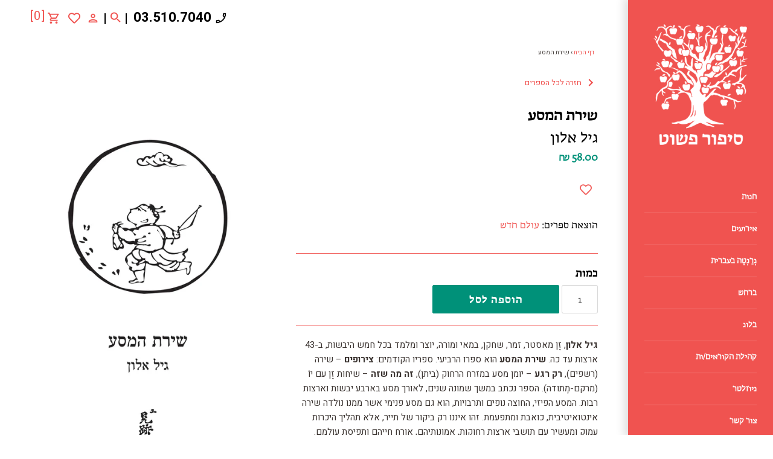

--- FILE ---
content_type: text/html; charset=utf-8
request_url: https://www.sipurpashut.com/products/%D7%A9%D7%99%D7%A8%D7%AA-%D7%94%D7%9E%D7%A1%D7%A2
body_size: 35780
content:
<!doctype html>
<html class="no-js" lang="he">
  <head>
    <script>
      window.dataLayer = window.dataLayer || [];
    </script>
    <!-- Google tag (gtag.js) -->
    <script async src="https://www.googletagmanager.com/gtag/js?id=G-BMPGZGESBY"></script>
    <script>
      window.dataLayer = window.dataLayer || [];
      function gtag(){dataLayer.push(arguments);}
      gtag('js', new Date());

      gtag('config', 'G-BMPGZGESBY');
    </script>
    <!-- Global site tag (gtag.js) - Google Ads: 592195594 -->
    <script async src="https://www.googletagmanager.com/gtag/js?id=AW-592195594"></script>
    <script>
      window.dataLayer = window.dataLayer || [];
      function gtag(){dataLayer.push(arguments);}
      gtag('js', new Date());

      gtag('config', 'AW-592195594');
    </script>
    <script async src="//386780.tctm.co/t.js"></script>
    <!-- Google Tag Manager -->
    <script>
      (function(w,d,s,l,i){w[l]=w[l]||[];w[l].push({'gtm.start':
      new Date().getTime(),event:'gtm.js'});var f=d.getElementsByTagName(s)[0],
      j=d.createElement(s),dl=l!='dataLayer'?'&l='+l:'';j.async=true;j.src=
      'https://www.googletagmanager.com/gtm.js?id='+i+dl;f.parentNode.insertBefore(j,f);
      })(window,document,'script','dataLayer','GTM-PDZJVT8');
    </script>
    <!-- End Google Tag Manager -->

    <meta name="google-site-verification" content="g6F1cd46ea7-BwgVCSMwfZrpuPL2rALgtJWvQgbNDSU">

    <meta name="facebook-domain-verification" content="xy9vpf6r1bxnjihyiw5zv6b0xa41iw">
    <script src="https://system.user-a.co.il/Customers/3748629/_www_sipurpashut_com-/andifn1.js" id="andipath"></script>
    <!-- Masonry v3.13.1 -->
    <meta charset="UTF-8">
    <meta http-equiv="X-UA-Compatible" content="IE=edge,chrome=1">
    <meta name="viewport" content="width=device-width, initial-scale=1.0">
    <meta name="theme-color" content="rgba(0,0,0,0)">
    <link
      rel="shortcut icon"
      href="https://cdn.shopify.com/s/files/1/0245/9572/6432/files/12_17db33eb-0658-496f-a1ab-9f2eaabba0bb.jpg?v=1613910062"
      type="image/png"
    >
    

    <title>שירת המסע</title>
    
      <meta name="description" content="גיל אלון, זֶן מאסטר, זמר, שחקן, במאי ומורה, יוצר ומלמד בכל חמש היבשות, ב-43 ארצות עד כה. שירת המסע הוא ספרו הרביעי. ספריו הקודמים: צירופים – שירה (רשפים), רק רגע – יומן מסע במזרח הרחוק (ביתן), זה מה שזה – שיחות זֶן עם יוֹ (מרקם-מֶתודה). הספר נכתב במשך שמונה שנים, לאורך מסע בארבע יבשות וארצות רבות. המסע הפיזי, החוצה נופ">
    
    <link rel="canonical" href="https://www.sipurpashut.com/products/%d7%a9%d7%99%d7%a8%d7%aa-%d7%94%d7%9e%d7%a1%d7%a2">

    




<meta property="og:site_name" content="סיפור פשוט">
<meta property="og:url" content="https://www.sipurpashut.com/products/%d7%a9%d7%99%d7%a8%d7%aa-%d7%94%d7%9e%d7%a1%d7%a2">
<meta property="og:title" content="שירת המסע">
<meta property="og:type" content="product">
<meta property="og:description" content="גיל אלון, זֶן מאסטר, זמר, שחקן, במאי ומורה, יוצר ומלמד בכל חמש היבשות, ב-43 ארצות עד כה. שירת המסע הוא ספרו הרביעי. ספריו הקודמים: צירופים – שירה (רשפים), רק רגע – יומן מסע במזרח הרחוק (ביתן), זה מה שזה – שיחות זֶן עם יוֹ (מרקם-מֶתודה). הספר נכתב במשך שמונה שנים, לאורך מסע בארבע יבשות וארצות רבות. המסע הפיזי, החוצה נופ">

  <meta property="og:price:amount" content="58.00">
  <meta property="og:price:currency" content="ILS">

<meta property="og:image" content="http://www.sipurpashut.com/cdn/shop/products/D7_A9_D7_99_D7_A8_D7_AA-_D7_94_D7_9E_D7_A1_D7_A2_1200x1200.jpg?v=1574588686">
<meta property="og:image:secure_url" content="https://www.sipurpashut.com/cdn/shop/products/D7_A9_D7_99_D7_A8_D7_AA-_D7_94_D7_9E_D7_A1_D7_A2_1200x1200.jpg?v=1574588686">


  <meta name="twitter:site" content="@sipurpashut">

<meta name="twitter:card" content="summary_large_image">
<meta name="twitter:title" content="שירת המסע">
<meta name="twitter:description" content="גיל אלון, זֶן מאסטר, זמר, שחקן, במאי ומורה, יוצר ומלמד בכל חמש היבשות, ב-43 ארצות עד כה. שירת המסע הוא ספרו הרביעי. ספריו הקודמים: צירופים – שירה (רשפים), רק רגע – יומן מסע במזרח הרחוק (ביתן), זה מה שזה – שיחות זֶן עם יוֹ (מרקם-מֶתודה). הספר נכתב במשך שמונה שנים, לאורך מסע בארבע יבשות וארצות רבות. המסע הפיזי, החוצה נופ">

    <link rel="stylesheet" href="https://fonts.typotheque.com/WF-035106-011106.css" type="text/css">
    <link rel="preconnect" href="https://fonts.googleapis.com">
    <link rel="preconnect" href="https://fonts.gstatic.com" crossorigin>
    <link
      href="https://fonts.googleapis.com/css2?family=Heebo:wght@300;400;500;600;700;800;900&display=swap"
      rel="stylesheet"
    >
    <script src="//ajax.googleapis.com/ajax/libs/jquery/1.8/jquery.min.js" type="text/javascript"></script>
    <link rel="stylesheet" type="text/css" href="//cdn.jsdelivr.net/npm/slick-carousel@1.8.1/slick/slick.css">
    <script type="text/javascript" src="//cdn.jsdelivr.net/npm/slick-carousel@1.8.1/slick/slick.min.js"></script>
    <script src="//www.sipurpashut.com/cdn/shop/t/75/assets/firin-custom.js?v=82434533062340595621718173983" defer="defer"></script>
    <script>window.performance && window.performance.mark && window.performance.mark('shopify.content_for_header.start');</script><meta name="google-site-verification" content="MWK-gBlzsJXWb4r2E8nRumbi-Fzs1AeuXtwOVLPJ9Yk">
<meta name="google-site-verification" content="g6F1cd46ea7-BwgVCSMwfZrpuPL2rALgtJWvQgbNDSU">
<meta name="google-site-verification" content="sO9IKLF9ccoDgSTPzCqsc9RA85pQC3Zfj7OLH4Fevrk">
<meta name="facebook-domain-verification" content="7msivzdb7gzhcq7q748o25mo567ngg">
<meta id="shopify-digital-wallet" name="shopify-digital-wallet" content="/24595726432/digital_wallets/dialog">
<meta name="shopify-checkout-api-token" content="801e2c5a9b1c0a4f69bd486e5a054c1e">
<meta id="in-context-paypal-metadata" data-shop-id="24595726432" data-venmo-supported="false" data-environment="production" data-locale="en_US" data-paypal-v4="true" data-currency="ILS">
<link rel="alternate" type="application/json+oembed" href="https://www.sipurpashut.com/products/%d7%a9%d7%99%d7%a8%d7%aa-%d7%94%d7%9e%d7%a1%d7%a2.oembed">
<script async="async" src="/checkouts/internal/preloads.js?locale=he-IL"></script>
<script id="shopify-features" type="application/json">{"accessToken":"801e2c5a9b1c0a4f69bd486e5a054c1e","betas":["rich-media-storefront-analytics"],"domain":"www.sipurpashut.com","predictiveSearch":false,"shopId":24595726432,"locale":"he"}</script>
<script>var Shopify = Shopify || {};
Shopify.shop = "sipur-pashut.myshopify.com";
Shopify.locale = "he";
Shopify.currency = {"active":"ILS","rate":"1.0"};
Shopify.country = "IL";
Shopify.theme = {"name":"EH 2024-06-12","id":126038048864,"schema_name":"Masonry","schema_version":"3.13.1","theme_store_id":450,"role":"main"};
Shopify.theme.handle = "null";
Shopify.theme.style = {"id":null,"handle":null};
Shopify.cdnHost = "www.sipurpashut.com/cdn";
Shopify.routes = Shopify.routes || {};
Shopify.routes.root = "/";</script>
<script type="module">!function(o){(o.Shopify=o.Shopify||{}).modules=!0}(window);</script>
<script>!function(o){function n(){var o=[];function n(){o.push(Array.prototype.slice.apply(arguments))}return n.q=o,n}var t=o.Shopify=o.Shopify||{};t.loadFeatures=n(),t.autoloadFeatures=n()}(window);</script>
<script id="shop-js-analytics" type="application/json">{"pageType":"product"}</script>
<script defer="defer" async type="module" src="//www.sipurpashut.com/cdn/shopifycloud/shop-js/modules/v2/client.init-shop-cart-sync_Bc8-qrdt.en.esm.js"></script>
<script defer="defer" async type="module" src="//www.sipurpashut.com/cdn/shopifycloud/shop-js/modules/v2/chunk.common_CmNk3qlo.esm.js"></script>
<script type="module">
  await import("//www.sipurpashut.com/cdn/shopifycloud/shop-js/modules/v2/client.init-shop-cart-sync_Bc8-qrdt.en.esm.js");
await import("//www.sipurpashut.com/cdn/shopifycloud/shop-js/modules/v2/chunk.common_CmNk3qlo.esm.js");

  window.Shopify.SignInWithShop?.initShopCartSync?.({"fedCMEnabled":true,"windoidEnabled":true});

</script>
<script>(function() {
  var isLoaded = false;
  function asyncLoad() {
    if (isLoaded) return;
    isLoaded = true;
    var urls = ["https:\/\/getbutton.io\/shopify\/widget\/24595726432.js?v=1594668753\u0026shop=sipur-pashut.myshopify.com","https:\/\/chimpstatic.com\/mcjs-connected\/js\/users\/28eb8fd83d03f8d94ed7cd7a8\/96bc3de1194a7b1ec6ea32506.js?shop=sipur-pashut.myshopify.com","https:\/\/d23dclunsivw3h.cloudfront.net\/redirect-app.js?shop=sipur-pashut.myshopify.com","https:\/\/scroll.addigitech.com\/assets\/js\/app.js?shop=sipur-pashut.myshopify.com","\/\/www.powr.io\/powr.js?powr-token=sipur-pashut.myshopify.com\u0026external-type=shopify\u0026shop=sipur-pashut.myshopify.com","\/\/shopify.privy.com\/widget.js?shop=sipur-pashut.myshopify.com","https:\/\/wishlisthero-assets.revampco.com\/store-front\/bundle2.js?shop=sipur-pashut.myshopify.com","https:\/\/cdn.jsdelivr.net\/gh\/apphq\/slidecart-dist@master\/slidecarthq-forward.js?4\u0026shop=sipur-pashut.myshopify.com","https:\/\/cdn.adscale.com\/static\/ecom_js\/sipur-pashut\/add_item_to_cart.js?ver=20250411\u0026shop=sipur-pashut.myshopify.com"];
    for (var i = 0; i < urls.length; i++) {
      var s = document.createElement('script');
      s.type = 'text/javascript';
      s.async = true;
      s.src = urls[i];
      var x = document.getElementsByTagName('script')[0];
      x.parentNode.insertBefore(s, x);
    }
  };
  if(window.attachEvent) {
    window.attachEvent('onload', asyncLoad);
  } else {
    window.addEventListener('load', asyncLoad, false);
  }
})();</script>
<script id="__st">var __st={"a":24595726432,"offset":7200,"reqid":"345387d8-58d0-47e4-9187-3e42d87dd19b-1762212319","pageurl":"www.sipurpashut.com\/products\/%D7%A9%D7%99%D7%A8%D7%AA-%D7%94%D7%9E%D7%A1%D7%A2","u":"18290780c3e4","p":"product","rtyp":"product","rid":4388430610528};</script>
<script>window.ShopifyPaypalV4VisibilityTracking = true;</script>
<script id="captcha-bootstrap">!function(){'use strict';const t='contact',e='account',n='new_comment',o=[[t,t],['blogs',n],['comments',n],[t,'customer']],c=[[e,'customer_login'],[e,'guest_login'],[e,'recover_customer_password'],[e,'create_customer']],r=t=>t.map((([t,e])=>`form[action*='/${t}']:not([data-nocaptcha='true']) input[name='form_type'][value='${e}']`)).join(','),a=t=>()=>t?[...document.querySelectorAll(t)].map((t=>t.form)):[];function s(){const t=[...o],e=r(t);return a(e)}const i='password',u='form_key',d=['recaptcha-v3-token','g-recaptcha-response','h-captcha-response',i],f=()=>{try{return window.sessionStorage}catch{return}},m='__shopify_v',_=t=>t.elements[u];function p(t,e,n=!1){try{const o=window.sessionStorage,c=JSON.parse(o.getItem(e)),{data:r}=function(t){const{data:e,action:n}=t;return t[m]||n?{data:e,action:n}:{data:t,action:n}}(c);for(const[e,n]of Object.entries(r))t.elements[e]&&(t.elements[e].value=n);n&&o.removeItem(e)}catch(o){console.error('form repopulation failed',{error:o})}}const l='form_type',E='cptcha';function T(t){t.dataset[E]=!0}const w=window,h=w.document,L='Shopify',v='ce_forms',y='captcha';let A=!1;((t,e)=>{const n=(g='f06e6c50-85a8-45c8-87d0-21a2b65856fe',I='https://cdn.shopify.com/shopifycloud/storefront-forms-hcaptcha/ce_storefront_forms_captcha_hcaptcha.v1.5.2.iife.js',D={infoText:'Protected by hCaptcha',privacyText:'Privacy',termsText:'Terms'},(t,e,n)=>{const o=w[L][v],c=o.bindForm;if(c)return c(t,g,e,D).then(n);var r;o.q.push([[t,g,e,D],n]),r=I,A||(h.body.append(Object.assign(h.createElement('script'),{id:'captcha-provider',async:!0,src:r})),A=!0)});var g,I,D;w[L]=w[L]||{},w[L][v]=w[L][v]||{},w[L][v].q=[],w[L][y]=w[L][y]||{},w[L][y].protect=function(t,e){n(t,void 0,e),T(t)},Object.freeze(w[L][y]),function(t,e,n,w,h,L){const[v,y,A,g]=function(t,e,n){const i=e?o:[],u=t?c:[],d=[...i,...u],f=r(d),m=r(i),_=r(d.filter((([t,e])=>n.includes(e))));return[a(f),a(m),a(_),s()]}(w,h,L),I=t=>{const e=t.target;return e instanceof HTMLFormElement?e:e&&e.form},D=t=>v().includes(t);t.addEventListener('submit',(t=>{const e=I(t);if(!e)return;const n=D(e)&&!e.dataset.hcaptchaBound&&!e.dataset.recaptchaBound,o=_(e),c=g().includes(e)&&(!o||!o.value);(n||c)&&t.preventDefault(),c&&!n&&(function(t){try{if(!f())return;!function(t){const e=f();if(!e)return;const n=_(t);if(!n)return;const o=n.value;o&&e.removeItem(o)}(t);const e=Array.from(Array(32),(()=>Math.random().toString(36)[2])).join('');!function(t,e){_(t)||t.append(Object.assign(document.createElement('input'),{type:'hidden',name:u})),t.elements[u].value=e}(t,e),function(t,e){const n=f();if(!n)return;const o=[...t.querySelectorAll(`input[type='${i}']`)].map((({name:t})=>t)),c=[...d,...o],r={};for(const[a,s]of new FormData(t).entries())c.includes(a)||(r[a]=s);n.setItem(e,JSON.stringify({[m]:1,action:t.action,data:r}))}(t,e)}catch(e){console.error('failed to persist form',e)}}(e),e.submit())}));const S=(t,e)=>{t&&!t.dataset[E]&&(n(t,e.some((e=>e===t))),T(t))};for(const o of['focusin','change'])t.addEventListener(o,(t=>{const e=I(t);D(e)&&S(e,y())}));const B=e.get('form_key'),M=e.get(l),P=B&&M;t.addEventListener('DOMContentLoaded',(()=>{const t=y();if(P)for(const e of t)e.elements[l].value===M&&p(e,B);[...new Set([...A(),...v().filter((t=>'true'===t.dataset.shopifyCaptcha))])].forEach((e=>S(e,t)))}))}(h,new URLSearchParams(w.location.search),n,t,e,['guest_login'])})(!0,!0)}();</script>
<script integrity="sha256-52AcMU7V7pcBOXWImdc/TAGTFKeNjmkeM1Pvks/DTgc=" data-source-attribution="shopify.loadfeatures" defer="defer" src="//www.sipurpashut.com/cdn/shopifycloud/storefront/assets/storefront/load_feature-81c60534.js" crossorigin="anonymous"></script>
<script data-source-attribution="shopify.dynamic_checkout.dynamic.init">var Shopify=Shopify||{};Shopify.PaymentButton=Shopify.PaymentButton||{isStorefrontPortableWallets:!0,init:function(){window.Shopify.PaymentButton.init=function(){};var t=document.createElement("script");t.src="https://www.sipurpashut.com/cdn/shopifycloud/portable-wallets/latest/portable-wallets.he.js",t.type="module",document.head.appendChild(t)}};
</script>
<script data-source-attribution="shopify.dynamic_checkout.buyer_consent">
  function portableWalletsHideBuyerConsent(e){var t=document.getElementById("shopify-buyer-consent"),n=document.getElementById("shopify-subscription-policy-button");t&&n&&(t.classList.add("hidden"),t.setAttribute("aria-hidden","true"),n.removeEventListener("click",e))}function portableWalletsShowBuyerConsent(e){var t=document.getElementById("shopify-buyer-consent"),n=document.getElementById("shopify-subscription-policy-button");t&&n&&(t.classList.remove("hidden"),t.removeAttribute("aria-hidden"),n.addEventListener("click",e))}window.Shopify?.PaymentButton&&(window.Shopify.PaymentButton.hideBuyerConsent=portableWalletsHideBuyerConsent,window.Shopify.PaymentButton.showBuyerConsent=portableWalletsShowBuyerConsent);
</script>
<script data-source-attribution="shopify.dynamic_checkout.cart.bootstrap">document.addEventListener("DOMContentLoaded",(function(){function t(){return document.querySelector("shopify-accelerated-checkout-cart, shopify-accelerated-checkout")}if(t())Shopify.PaymentButton.init();else{new MutationObserver((function(e,n){t()&&(Shopify.PaymentButton.init(),n.disconnect())})).observe(document.body,{childList:!0,subtree:!0})}}));
</script>
<script id='scb4127' type='text/javascript' async='' src='https://www.sipurpashut.com/cdn/shopifycloud/privacy-banner/storefront-banner.js'></script><link id="shopify-accelerated-checkout-styles" rel="stylesheet" media="screen" href="https://www.sipurpashut.com/cdn/shopifycloud/portable-wallets/latest/accelerated-checkout-backwards-compat.css" crossorigin="anonymous">
<style id="shopify-accelerated-checkout-cart">
        #shopify-buyer-consent {
  margin-top: 1em;
  display: inline-block;
  width: 100%;
}

#shopify-buyer-consent.hidden {
  display: none;
}

#shopify-subscription-policy-button {
  background: none;
  border: none;
  padding: 0;
  text-decoration: underline;
  font-size: inherit;
  cursor: pointer;
}

#shopify-subscription-policy-button::before {
  box-shadow: none;
}

      </style>
<script id="sections-script" data-sections="product-recommendations" defer="defer" src="//www.sipurpashut.com/cdn/shop/t/75/compiled_assets/scripts.js?11775"></script>
<script>window.performance && window.performance.mark && window.performance.mark('shopify.content_for_header.end');</script>

    

    <link href="//www.sipurpashut.com/cdn/shop/t/75/assets/styles.scss.css?v=161963221032582206221759332082" rel="stylesheet" type="text/css" media="all" />
    <link href="//www.sipurpashut.com/cdn/shop/t/75/assets/firin-custom.css?v=174473282296020422341739301775" rel="stylesheet" type="text/css" media="all" />

    <script>
      document.documentElement.className = ''; //Remove no-js class
      window.theme = window.theme || {};
      theme.jQuery = jQuery;
      theme.money_format = "{{amount}} ₪";
      theme.strings = {
        previous: "חזרה",
        next: "קדימה",
        close: "סגירה",
        searchReadMore: "לצפייה בכל",
        liveSearchSeeAll: "לצפייה בכל",
        productsListingFrom: "החל מ-",
        productListingQuickView: "צפייה מהירה",
        products_listing_more_products: "ספרים נוספים",
        products_listing_loading: "בטעינה",
        products_listing_no_more_products: "אין ספרים נוספים",
        products_listing_more_products: "ספרים נוספים",
        products_variant_non_existent: "לא זמין",
        products_variant_unit_price_separator: "\/",
        products_product_add_to_cart: "הוספה לסל",
        products_variant_out_of_stock: "אזל מהמלאי",
        products_variant_non_existent: "לא זמין",
        products_product_adding_to_cart: "מתווסף לסל",
        products_product_added_to_cart: "התווסף לסל",
        products_product_add_to_cart: "הוספה לסל",
        products_product_added_cta: "לסל הקניות",
        products_product_add_to_cart: "הוספה לסל",
        cart_terms_confirmation: "יש לאשר את תנאי השימוש באתר לפני ביצוע הרכישה"
      };
      theme.routes = {
        search_url: '/search',
        cart_url: '/cart',
        cart_add_url: '/cart/add'
      };
    </script>

    <script id="flashy-tracker" data-version="1.0">
      "use strict"; (function (a, b, c) { if (!a.flashy) { a.flashy = function () { a.flashy.event && a.flashy.event(arguments), a.flashy.queue.push(arguments) }, a.flashy.queue = []; var d = document.getElementsByTagName("script")[0], e = document.createElement(b); e.src = c, e.async = !0, d.parentNode.insertBefore(e, d) } })(window, "script", "https://js.flashyapp.com/thunder.js"), flashy("init", 5168);
    </script>
    <script id="flashy-pixels">
      window.addEventListener('onFlashy', function(e) {
      	var flashy_cart = {};
      	flashy_cart.value = 0;
      	flashy_cart.currency = 'ILS';

      	flashy_cart.content_ids = [];

      	

      	if( localStorage.getItem('flashy_cart') !== JSON.stringify(flashy_cart) )
      	{
      		if( flashy_cart.content_ids.length > 0 )
      			flashy('UpdateCart', flashy_cart);

      		localStorage.setItem('flashy_cart', JSON.stringify(flashy_cart));
      	}

      	
      		flashy('ViewContent', {
      			'content_ids': ['31395486990432']
      		});
      	
      });
    </script>

    






  <!-- BEGIN app block: shopify://apps/cbb-add-to-cart/blocks/app-embed-block/a337a7bb-287b-4555-be68-8840dc3d7881 --><script>
    window.codeblackbelt = window.codeblackbelt || {};
    window.codeblackbelt.shop = window.codeblackbelt.shop || 'sipur-pashut.myshopify.com';
    </script><script src="//cdn.codeblackbelt.com/widgets/collections-add-to-cart/main.min.js?version=2025110401+0200" async></script>
<!-- END app block --><!-- BEGIN app block: shopify://apps/wishlist-hero/blocks/app-embed/a9a5079b-59e8-47cb-b659-ecf1c60b9b72 -->


  <script type="application/json" id="WH-ProductJson-product-template">
    {"id":4388430610528,"title":"שירת המסע","handle":"שירת-המסע","description":"\u003cstrong\u003eגיל אלון\u003c\/strong\u003e, זֶן מאסטר, זמר, שחקן, במאי ומורה, יוצר ומלמד בכל חמש היבשות, ב-43 ארצות עד כה. \u003cstrong\u003eשירת המסע\u003c\/strong\u003e הוא ספרו הרביעי. ספריו הקודמים: \u003cstrong\u003eצירופים\u003c\/strong\u003e – שירה (רשפים), \u003cstrong\u003eרק רגע\u003c\/strong\u003e – יומן מסע במזרח הרחוק (ביתן), \u003cstrong\u003eזה מה שזה\u003c\/strong\u003e – שיחות זֶן עם יוֹ (מרקם-מֶתודה).\n\nהספר נכתב במשך שמונה שנים, לאורך מסע בארבע יבשות וארצות רבות. המסע הפיזי, החוצה נופים ותרבויות, הוא גם מסע פנימי אשר ממנו נולדה שירה אינטואיטיבית, כואבת ומתפעמת. זהו איננו רק ביקור של תייר, אלא תהליך היכרות עמוק ומעשיר עם תושבי ארצות רחוקות, אמונותיהם, אורח חייהם ותפיסת עולמם.","published_at":"2019-11-24T11:44:46+02:00","created_at":"2019-11-24T11:44:46+02:00","vendor":"עולם חדש","type":"גיל אלון","tags":[],"price":5800,"price_min":5800,"price_max":5800,"available":true,"price_varies":false,"compare_at_price":null,"compare_at_price_min":0,"compare_at_price_max":0,"compare_at_price_varies":false,"variants":[{"id":31395486990432,"title":"Default Title","option1":"Default Title","option2":null,"option3":null,"sku":"","requires_shipping":true,"taxable":true,"featured_image":null,"available":true,"name":"שירת המסע","public_title":null,"options":["Default Title"],"price":5800,"weight":1000,"compare_at_price":null,"inventory_management":null,"barcode":null,"requires_selling_plan":false,"selling_plan_allocations":[]}],"images":["\/\/www.sipurpashut.com\/cdn\/shop\/products\/D7_A9_D7_99_D7_A8_D7_AA-_D7_94_D7_9E_D7_A1_D7_A2.jpg?v=1574588686"],"featured_image":"\/\/www.sipurpashut.com\/cdn\/shop\/products\/D7_A9_D7_99_D7_A8_D7_AA-_D7_94_D7_9E_D7_A1_D7_A2.jpg?v=1574588686","options":["Title"],"media":[{"alt":"שירת המסע","id":6067724091488,"position":1,"preview_image":{"aspect_ratio":0.646,"height":2478,"width":1600,"src":"\/\/www.sipurpashut.com\/cdn\/shop\/products\/D7_A9_D7_99_D7_A8_D7_AA-_D7_94_D7_9E_D7_A1_D7_A2.jpg?v=1574588686"},"aspect_ratio":0.646,"height":2478,"media_type":"image","src":"\/\/www.sipurpashut.com\/cdn\/shop\/products\/D7_A9_D7_99_D7_A8_D7_AA-_D7_94_D7_9E_D7_A1_D7_A2.jpg?v=1574588686","width":1600}],"requires_selling_plan":false,"selling_plan_groups":[],"content":"\u003cstrong\u003eגיל אלון\u003c\/strong\u003e, זֶן מאסטר, זמר, שחקן, במאי ומורה, יוצר ומלמד בכל חמש היבשות, ב-43 ארצות עד כה. \u003cstrong\u003eשירת המסע\u003c\/strong\u003e הוא ספרו הרביעי. ספריו הקודמים: \u003cstrong\u003eצירופים\u003c\/strong\u003e – שירה (רשפים), \u003cstrong\u003eרק רגע\u003c\/strong\u003e – יומן מסע במזרח הרחוק (ביתן), \u003cstrong\u003eזה מה שזה\u003c\/strong\u003e – שיחות זֶן עם יוֹ (מרקם-מֶתודה).\n\nהספר נכתב במשך שמונה שנים, לאורך מסע בארבע יבשות וארצות רבות. המסע הפיזי, החוצה נופים ותרבויות, הוא גם מסע פנימי אשר ממנו נולדה שירה אינטואיטיבית, כואבת ומתפעמת. זהו איננו רק ביקור של תייר, אלא תהליך היכרות עמוק ומעשיר עם תושבי ארצות רחוקות, אמונותיהם, אורח חייהם ותפיסת עולמם."}
  </script>

<script type="text/javascript">
  
    window.wishlisthero_buttonProdPageClasses = [];
  
  
    window.wishlisthero_cartDotClasses = [];
  
</script>
<!-- BEGIN app snippet: extraStyles -->

<style>
  .wishlisthero-floating {
    position: absolute;
    top: 5px;
    z-index: 21;
    border-radius: 100%;
    width: fit-content;
    right: 5px;
    left: auto;
    &.wlh-left-btn {
      left: 5px !important;
      right: auto !important;
    }
    &.wlh-right-btn {
      right: 5px !important;
      left: auto !important;
    }
    
  }
  @media(min-width:1300px) {
    .product-item__link.product-item__image--margins .wishlisthero-floating, {
      
        left: 50% !important;
        margin-left: -295px;
      
    }
  }
  .MuiTypography-h1,.MuiTypography-h2,.MuiTypography-h3,.MuiTypography-h4,.MuiTypography-h5,.MuiTypography-h6,.MuiButton-root,.MuiCardHeader-title a {
    font-family: ,  !important;
  }
</style>






<!-- END app snippet -->
<!-- BEGIN app snippet: renderAssets -->

  <link rel="preload" href="https://cdn.shopify.com/extensions/01999029-892c-7134-b546-333cd74f643a/wishlist-hero-76/assets/default.css" as="style" onload="this.onload=null;this.rel='stylesheet'">
  <noscript><link href="//cdn.shopify.com/extensions/01999029-892c-7134-b546-333cd74f643a/wishlist-hero-76/assets/default.css" rel="stylesheet" type="text/css" media="all" /></noscript>
  <script defer src="https://cdn.shopify.com/extensions/01999029-892c-7134-b546-333cd74f643a/wishlist-hero-76/assets/default.js"></script>
<!-- END app snippet -->


<script type="text/javascript">
  try{
  
    var scr_bdl_path = "https://cdn.shopify.com/extensions/01999029-892c-7134-b546-333cd74f643a/wishlist-hero-76/assets/bundle2.js";
    window._wh_asset_path = scr_bdl_path.substring(0,scr_bdl_path.lastIndexOf("/")) + "/";
  

  }catch(e){ console.log(e)}
  try{

  
    window.WishListHero_setting = {"ButtonColor":"#f05350","IconColor":"rgba(255, 255, 255, 1)","IconType":"Heart","ThrdParty_Trans_active":false,"ButtonTextBeforeAdding":"הוספה לרשימת הספרים","ButtonTextAfterAdding":"הספר התווסף לרשימה","AnimationAfterAddition":"None","ButtonTextAddToCart":"הוספה לסל","ButtonTextOutOfStock":"אזל מהמלאי","ButtonTextAddAllToCart":"הוספת כל הרשימה לסל","ButtonTextRemoveAllToCart":"הסרת כל הרשימה מהסל","AddedProductNotificationText":"הספר התווסף לרשימת הספרים בהצלחה","AddedProductToCartNotificationText":"ספר התווסף לסל בהצלחה","ViewCartLinkText":"צפייה בסל הקניות שלי","SharePopup_TitleText":"שיתוף רשימת הספרים שלי","SharePopup_shareBtnText":"שיתוף רשימת הספרים","SharePopup_shareHederText":"שיתוף ברשתות החברתיות","SharePopup_shareCopyText":"שיתוף על ידי לינק","SharePopup_shareCancelBtnText":"ביטול","SharePopup_shareCopyBtnText":"העתקה","SharePopup_shareCopiedText":"הועתק","SendEMailPopup_BtnText":"שליחה במייל","SendEMailPopup_FromText":"השם שלך","SendEMailPopup_ToText":"המייל","SendEMailPopup_BodyText":"הערה","SendEMailPopup_SendBtnText":"שליחה","SendEMailPopup_SendNotificationText":"מייל נשלח בהצלחה","SendEMailPopup_TitleText":"שליחת טקסט במייל","AddProductMessageText":"Are you sure you want to add all items to cart ?","RemoveProductMessageText":"האם להסיר מהרשימה?","RemoveAllProductMessageText":"האם להסיר את כל הרשימה?","RemovedProductNotificationText":"הספר הוסר בהצלחה","AddAllOutOfStockProductNotificationText":"נא לנסות שוב ישנה בעיה בפעולה","RemovePopupOkText":"אישור","RemovePopup_HeaderText":"האם להסיר?","ViewWishlistText":"צפייה ברשימת הספרים שלי","EmptyWishlistText":"אין ספרים ברשימה","BuyNowButtonText":"רכישה","BuyNowButtonColor":"rgb(144, 86, 162)","BuyNowTextButtonColor":"rgb(255, 255, 255)","Wishlist_Title":"רשימת הספרים שלי","WishlistHeaderTitleAlignment":"Center","WishlistProductImageSize":"Normal","PriceColor":"rgba(0, 0, 0, 1)","HeaderFontSize":"30","PriceFontSize":"18","ProductNameFontSize":"16","LaunchPointType":"header_menu","DisplayWishlistAs":"popup_window","DisplayButtonAs":"icon_only","PopupSize":"md","ButtonUserConfirmationState":"confirmed","HideAddToCartButton":false,"NoRedirectAfterAddToCart":false,"DisableGuestCustomer":false,"LoginPopupContent":"נא לבצע כניסה","LoginPopupLoginBtnText":"כניסה","LoginPopupContentFontSize":"20","NotificationPopupPosition":"center","WishlistButtonTextColor":"rgba(255, 255, 255, 1)","EnableRemoveFromWishlistAfterAddButtonText":"הסרה מרשימת הספרים שלי","_id":"65ef0178c8976c056166c571","EnableCollection":false,"EnableShare":true,"RemovePowerBy":false,"EnableFBPixel":false,"DisapleApp":false,"FloatPointPossition":"bottom_right","HeartStateToggle":true,"HeaderMenuItemsIndicator":true,"EnableRemoveFromWishlistAfterAdd":true,"CollectionViewAddedToWishlistIconBackgroundColor":"","CollectionViewAddedToWishlistIconColor":"","CollectionViewIconBackgroundColor":"","CollectionViewIconColor":"#f05350","DisablePopupNotification":true,"Shop":"sipur-pashut.myshopify.com","shop":"sipur-pashut.myshopify.com","Status":"Active","Plan":"FREE"};
    if(typeof(window.WishListHero_setting_theme_override) != "undefined"){
                                                                                window.WishListHero_setting = {
                                                                                    ...window.WishListHero_setting,
                                                                                    ...window.WishListHero_setting_theme_override
                                                                                };
                                                                            }
                                                                            // Done

  

  }catch(e){ console.error('Error loading config',e); }
</script>


  <script src="https://cdn.shopify.com/extensions/01999029-892c-7134-b546-333cd74f643a/wishlist-hero-76/assets/bundle2.js" defer></script>



<script type="text/javascript">
  if (!window.__wishlistHeroArriveScriptLoaded) {
    window.__wishlistHeroArriveScriptLoaded = true;
    function wh_loadScript(scriptUrl) {
      const script = document.createElement('script'); script.src = scriptUrl;
      document.body.appendChild(script);
      return new Promise((res, rej) => { script.onload = function () { res(); }; script.onerror = function () { rej(); } });
    }
  }
  document.addEventListener("DOMContentLoaded", () => {
      wh_loadScript('https://cdn.shopify.com/extensions/01999029-892c-7134-b546-333cd74f643a/wishlist-hero-76/assets/arrive.min.js').then(function () {
          document.arrive('.wishlist-hero-custom-button', function (wishlistButton) {
              var ev = new
                  CustomEvent('wishlist-hero-add-to-custom-element', { detail: wishlistButton }); document.dispatchEvent(ev);
          });
      });
  });
</script>


<!-- BEGIN app snippet: TransArray -->
<script>
  window.WLH_reload_translations = function() {
    let _wlh_res = {};
    if (window.WishListHero_setting && window.WishListHero_setting['ThrdParty_Trans_active']) {

      
        

        window.WishListHero_setting["ButtonTextBeforeAdding"] = "";
        _wlh_res["ButtonTextBeforeAdding"] = "";
        

        window.WishListHero_setting["ButtonTextAfterAdding"] = "";
        _wlh_res["ButtonTextAfterAdding"] = "";
        

        window.WishListHero_setting["ButtonTextAddToCart"] = "";
        _wlh_res["ButtonTextAddToCart"] = "";
        

        window.WishListHero_setting["ButtonTextOutOfStock"] = "";
        _wlh_res["ButtonTextOutOfStock"] = "";
        

        window.WishListHero_setting["ButtonTextAddAllToCart"] = "";
        _wlh_res["ButtonTextAddAllToCart"] = "";
        

        window.WishListHero_setting["ButtonTextRemoveAllToCart"] = "";
        _wlh_res["ButtonTextRemoveAllToCart"] = "";
        

        window.WishListHero_setting["AddedProductNotificationText"] = "";
        _wlh_res["AddedProductNotificationText"] = "";
        

        window.WishListHero_setting["AddedProductToCartNotificationText"] = "";
        _wlh_res["AddedProductToCartNotificationText"] = "";
        

        window.WishListHero_setting["ViewCartLinkText"] = "";
        _wlh_res["ViewCartLinkText"] = "";
        

        window.WishListHero_setting["SharePopup_TitleText"] = "";
        _wlh_res["SharePopup_TitleText"] = "";
        

        window.WishListHero_setting["SharePopup_shareBtnText"] = "";
        _wlh_res["SharePopup_shareBtnText"] = "";
        

        window.WishListHero_setting["SharePopup_shareHederText"] = "";
        _wlh_res["SharePopup_shareHederText"] = "";
        

        window.WishListHero_setting["SharePopup_shareCopyText"] = "";
        _wlh_res["SharePopup_shareCopyText"] = "";
        

        window.WishListHero_setting["SharePopup_shareCancelBtnText"] = "";
        _wlh_res["SharePopup_shareCancelBtnText"] = "";
        

        window.WishListHero_setting["SharePopup_shareCopyBtnText"] = "";
        _wlh_res["SharePopup_shareCopyBtnText"] = "";
        

        window.WishListHero_setting["SendEMailPopup_BtnText"] = "";
        _wlh_res["SendEMailPopup_BtnText"] = "";
        

        window.WishListHero_setting["SendEMailPopup_FromText"] = "";
        _wlh_res["SendEMailPopup_FromText"] = "";
        

        window.WishListHero_setting["SendEMailPopup_ToText"] = "";
        _wlh_res["SendEMailPopup_ToText"] = "";
        

        window.WishListHero_setting["SendEMailPopup_BodyText"] = "";
        _wlh_res["SendEMailPopup_BodyText"] = "";
        

        window.WishListHero_setting["SendEMailPopup_SendBtnText"] = "";
        _wlh_res["SendEMailPopup_SendBtnText"] = "";
        

        window.WishListHero_setting["SendEMailPopup_SendNotificationText"] = "";
        _wlh_res["SendEMailPopup_SendNotificationText"] = "";
        

        window.WishListHero_setting["SendEMailPopup_TitleText"] = "";
        _wlh_res["SendEMailPopup_TitleText"] = "";
        

        window.WishListHero_setting["AddProductMessageText"] = "";
        _wlh_res["AddProductMessageText"] = "";
        

        window.WishListHero_setting["RemoveProductMessageText"] = "";
        _wlh_res["RemoveProductMessageText"] = "";
        

        window.WishListHero_setting["RemoveAllProductMessageText"] = "";
        _wlh_res["RemoveAllProductMessageText"] = "";
        

        window.WishListHero_setting["RemovedProductNotificationText"] = "";
        _wlh_res["RemovedProductNotificationText"] = "";
        

        window.WishListHero_setting["AddAllOutOfStockProductNotificationText"] = "";
        _wlh_res["AddAllOutOfStockProductNotificationText"] = "";
        

        window.WishListHero_setting["RemovePopupOkText"] = "";
        _wlh_res["RemovePopupOkText"] = "";
        

        window.WishListHero_setting["RemovePopup_HeaderText"] = "";
        _wlh_res["RemovePopup_HeaderText"] = "";
        

        window.WishListHero_setting["ViewWishlistText"] = "";
        _wlh_res["ViewWishlistText"] = "";
        

        window.WishListHero_setting["EmptyWishlistText"] = "";
        _wlh_res["EmptyWishlistText"] = "";
        

        window.WishListHero_setting["BuyNowButtonText"] = "";
        _wlh_res["BuyNowButtonText"] = "";
        

        window.WishListHero_setting["Wishlist_Title"] = "";
        _wlh_res["Wishlist_Title"] = "";
        

        window.WishListHero_setting["LoginPopupContent"] = "";
        _wlh_res["LoginPopupContent"] = "";
        

        window.WishListHero_setting["LoginPopupLoginBtnText"] = "";
        _wlh_res["LoginPopupLoginBtnText"] = "";
        

        window.WishListHero_setting["EnableRemoveFromWishlistAfterAddButtonText"] = "";
        _wlh_res["EnableRemoveFromWishlistAfterAddButtonText"] = "";
        

        window.WishListHero_setting["LowStockEmailSubject"] = "";
        _wlh_res["LowStockEmailSubject"] = "";
        

        window.WishListHero_setting["OnSaleEmailSubject"] = "";
        _wlh_res["OnSaleEmailSubject"] = "";
    }
    return _wlh_res;
  }
  window.WLH_reload_translations();
</script><!-- END app snippet -->

<!-- END app block --><!-- BEGIN app block: shopify://apps/vitals/blocks/app-embed/aeb48102-2a5a-4f39-bdbd-d8d49f4e20b8 --><link rel="preconnect" href="https://appsolve.io/" /><link rel="preconnect" href="https://cdn-sf.vitals.app/" /><script data-ver="58" id="vtlsAebData" class="notranslate">window.vtlsLiquidData = window.vtlsLiquidData || {};window.vtlsLiquidData.buildId = 53256;

window.vtlsLiquidData.apiHosts = {
	...window.vtlsLiquidData.apiHosts,
	"1": "https://appsolve.io"
};
	window.vtlsLiquidData.moduleSettings = {"48":{"469":true,"491":true,"588":true,"595":false,"603":"","605":"","606":"","781":true,"783":1,"876":0,"1076":true,"1105":0,"1198":false},"51":{"599":true,"604":true,"873":""}};

window.vtlsLiquidData.shopThemeName = "Masonry";window.vtlsLiquidData.shopSettings={};window.vtlsLiquidData.shopSettings.cartType="";window.vtlsLiquidData.spat="d26bd162cfb7a0ef49c44970e8a5b478";window.vtlsLiquidData.shopInfo={id:24595726432,domain:"www.sipurpashut.com",shopifyDomain:"sipur-pashut.myshopify.com",primaryLocaleIsoCode: "he",defaultCurrency:"ILS",enabledCurrencies:["ILS"],moneyFormat:"{{amount}} ₪",moneyWithCurrencyFormat:"{{amount}} ₪",appId:"1",appName:"Vitals",};window.vtlsLiquidData.acceptedScopes = {"1":[49,12,38,9,17,15,29,51,23,46,19,31,32,34,3,7,1,47,11,4,21,28,26,25,27,53,50,13,10,18,16,30,52,24,20,33,35,14,36,8,2,48,37,22]};window.vtlsLiquidData.product = {"id": 4388430610528,"available": true,"title": "שירת המסע","handle": "שירת-המסע","vendor": "עולם חדש","type": "גיל אלון","tags": [],"description": "1","featured_image":{"src": "//www.sipurpashut.com/cdn/shop/products/D7_A9_D7_99_D7_A8_D7_AA-_D7_94_D7_9E_D7_A1_D7_A2.jpg?v=1574588686","aspect_ratio": "0.645682001614205"},"collectionIds": [260409950304],"variants": [{"id": 31395486990432,"title": "Default Title","option1": "Default Title","option2": null,"option3": null,"price": 5800,"compare_at_price": null,"available": true,"image":null,"featured_media_id":null,"is_preorderable":0}],"options": [{"name": "Title"}],"metafields": {"reviews": {}}};window.vtlsLiquidData.cacheKeys = [1748435478,1748435478,1748435478,1748435478,1748435478,1748435478,1748435478,1748435478 ];</script><script id="vtlsAebDynamicFunctions" class="notranslate">window.vtlsLiquidData = window.vtlsLiquidData || {};window.vtlsLiquidData.dynamicFunctions = ({$,vitalsGet,vitalsSet,VITALS_GET_$_DESCRIPTION,VITALS_GET_$_END_SECTION,VITALS_GET_$_ATC_FORM,VITALS_GET_$_ATC_BUTTON,submit_button,form_add_to_cart,cartItemVariantId,VITALS_EVENT_CART_UPDATED,VITALS_EVENT_DISCOUNTS_LOADED,VITALS_EVENT_PRICES_UPDATED,VITALS_EVENT_RENDER_CAROUSEL_STARS,VITALS_EVENT_RENDER_COLLECTION_STARS,VITALS_EVENT_SMART_BAR_RENDERED,VITALS_EVENT_SMART_BAR_CLOSED,VITALS_EVENT_TABS_RENDERED,VITALS_EVENT_VARIANT_CHANGED,VITALS_EVENT_ATC_BUTTON_FOUND,VITALS_IS_MOBILE,VITALS_PAGE_TYPE,VITALS_APPEND_CSS,VITALS_HOOK__CAN_EXECUTE_CHECKOUT,VITALS_HOOK__GET_CUSTOM_CHECKOUT_URL_PARAMETERS,VITALS_HOOK__GET_CUSTOM_VARIANT_SELECTOR,VITALS_HOOK__GET_IMAGES_DEFAULT_SIZE,VITALS_HOOK__ON_CLICK_CHECKOUT_BUTTON,VITALS_HOOK__DONT_ACCELERATE_CHECKOUT,VITALS_HOOK__ON_ATC_STAY_ON_THE_SAME_PAGE,VITALS_FLAG__IGNORE_VARIANT_ID_FROM_URL,VITALS_FLAG__UPDATE_ATC_BUTTON_REFERENCE,VITALS_FLAG__UPDATE_CART_ON_CHECKOUT,VITALS_FLAG__USE_CAPTURE_FOR_ATC_BUTTON,VITALS_FLAG__USE_FIRST_ATC_SPAN_FOR_PRE_ORDER,VITALS_FLAG__USE_HTML_FOR_STICKY_ATC_BUTTON,VITALS_FLAG__STOP_EXECUTION,VITALS_FLAG__USE_CUSTOM_COLLECTION_FILTER_DROPDOWN,VITALS_FLAG__PRE_ORDER_START_WITH_OBSERVER,VITALS_FLAG__PRE_ORDER_OBSERVER_DELAY,VITALS_FLAG__ON_CHECKOUT_CLICK_USE_CAPTURE_EVENT,handle,}) => {return {"147": {"location":"form","locator":"after"},};};</script><script id="vtlsAebDocumentInjectors" class="notranslate">window.vtlsLiquidData = window.vtlsLiquidData || {};window.vtlsLiquidData.documentInjectors = ({$,vitalsGet,vitalsSet,VITALS_IS_MOBILE,VITALS_APPEND_CSS}) => {const documentInjectors = {};documentInjectors["12"]={};documentInjectors["12"]["d"]=[];documentInjectors["12"]["d"]["0"]={};documentInjectors["12"]["d"]["0"]["a"]=[];documentInjectors["12"]["d"]["0"]["s"]="form[action*=\"\/cart\/add\"]:visible:not([id*=\"product-form-installment\"]):not([id*=\"product-installment-form\"]):not(.vtls-exclude-atc-injector *)";documentInjectors["12"]["d"]["1"]={};documentInjectors["12"]["d"]["1"]["a"]=null;documentInjectors["12"]["d"]["1"]["s"]="form.product-form";documentInjectors["11"]={};documentInjectors["11"]["d"]=[];documentInjectors["11"]["d"]["0"]={};documentInjectors["11"]["d"]["0"]["a"]={"ctx":"inside","last":false};documentInjectors["11"]["d"]["0"]["s"]="[name=\"add\"]:not(.swym-button)";documentInjectors["1"]={};documentInjectors["1"]["d"]=[];documentInjectors["1"]["d"]["0"]={};documentInjectors["1"]["d"]["0"]["a"]=null;documentInjectors["1"]["d"]["0"]["s"]=".description";documentInjectors["2"]={};documentInjectors["2"]["d"]=[];documentInjectors["2"]["d"]["0"]={};documentInjectors["2"]["d"]["0"]["a"]={"e":"product-container","l":"after"};documentInjectors["2"]["d"]["0"]["s"]="#content \u003e #shopify-section-product-template \u003e div \u003e .product-container";return documentInjectors;};</script><script id="vtlsAebBundle" src="https://cdn-sf.vitals.app/assets/js/bundle-421529b5ed6e49a9964a43bf78c7f24f.js" async></script>

<!-- END app block --><!-- BEGIN app block: shopify://apps/powerful-form-builder/blocks/app-embed/e4bcb1eb-35b2-42e6-bc37-bfe0e1542c9d --><script type="text/javascript" hs-ignore data-cookieconsent="ignore">
  var Globo = Globo || {};
  var globoFormbuilderRecaptchaInit = function(){};
  var globoFormbuilderHcaptchaInit = function(){};
  window.Globo.FormBuilder = window.Globo.FormBuilder || {};
  window.Globo.FormBuilder.shop = {"configuration":{"money_format":"{{amount}} ₪"},"pricing":{"features":{"bulkOrderForm":false,"cartForm":false,"fileUpload":2,"removeCopyright":false}},"settings":{"copyright":"Powered by <a href=\"https://globosoftware.net\" target=\"_blank\">Globo</a> <a href=\"https://apps.shopify.com/form-builder-contact-form\" target=\"_blank\">Form Builder</a>","hideWaterMark":false,"reCaptcha":{"recaptchaType":"v2","siteKey":false,"languageCode":"en"},"scrollTop":false,"additionalColumns":[]},"encryption_form_id":1,"url":"https://form.globosoftware.net/"};

  if(window.Globo.FormBuilder.shop.settings.customCssEnabled && window.Globo.FormBuilder.shop.settings.customCssCode){
    const customStyle = document.createElement('style');
    customStyle.type = 'text/css';
    customStyle.innerHTML = window.Globo.FormBuilder.shop.settings.customCssCode;
    document.head.appendChild(customStyle);
  }

  window.Globo.FormBuilder.forms = [];
    
      
      
      
      window.Globo.FormBuilder.forms[88536] = {"88536":{"header":{"active":false,"title":"Contact us","description":"\u003cp\u003eLeave your message and we'll get back to you shortly.\u003c\/p\u003e"},"elements":[{"id":"text","type":"text","label":"שם","placeholder":"","description":"","limitCharacters":false,"characters":100,"hideLabel":false,"keepPositionLabel":false,"required":true,"ifHideLabel":false,"inputIcon":"","columnWidth":50},{"id":"phone","type":"phone","label":"טלפון","placeholder":"","description":"","validatePhone":false,"onlyShowFlag":false,"defaultCountryCode":"us","limitCharacters":false,"characters":100,"hideLabel":false,"keepPositionLabel":false,"required":false,"ifHideLabel":false,"inputIcon":"","columnWidth":50},{"id":"email","type":"email","label":"דואר אלקטרוני","placeholder":"","description":"","limitCharacters":false,"characters":100,"hideLabel":false,"keepPositionLabel":false,"required":true,"ifHideLabel":false,"inputIcon":"","columnWidth":100},{"id":"acceptTerms","type":"acceptTerms","label":"    אני מצהיר\/ה כי אני מעל גיל 18, ומאשר\/ת כי קראתי את תקנון ו\/או תנאי השימוש ב\u003c\/a\u003eאתר (ובכלל זאת את התנאים הנוגעים   לשימוש במידע   הנמסר על ידי, את  מדיניות המשלוחים ואת התנאים הנוגעים לביצוע רכישה באתר) ואני מסכימ\/ה לתנאים הכלולים בהם במלואם.  אני מאשר\/ת כי פרטי ההתקשרות שמסרתי ישמשו לקבלת עדכונים, מבצעים ומידע שיווקי\/פרסומי מצד חברת סיפור פשוט בעמ.","rawOption":"Yes","defaultSelected":false,"description":"\u003ca href=\"\"\u003eתנאי שימוש \u003c\/a\u003e || \u003ca href=\"\"\u003eמדיניות משלוחים  \u003c\/a\u003e|| \u003ca href=\"\"\u003eמדיניות פרטיות","required":false,"columnWidth":100}],"add-elements":null,"footer":{"description":"","previousText":"Previous","nextText":"Next","submitText":"שליחה","resetButton":false,"resetButtonText":"Reset","submitFullWidth":true,"submitAlignment":"center"},"mail":{"admin":null,"customer":{"enable":true,"emailType":"elementEmail","selectEmail":"onlyEmail","emailId":"email","emailConditional":false,"note":"You can use variables which will help you create a dynamic content","subject":"Thanks for submitting","content":"\u003ctable class=\"header row\" style=\"width: 100%; border-spacing: 0; border-collapse: collapse; margin: 40px 0 20px;\"\u003e\n\u003ctbody\u003e\n\u003ctr\u003e\n\u003ctd class=\"header__cell\" style=\"font-family: -apple-system, BlinkMacSystemFont, Roboto, Oxygen, Ubuntu, Cantarell, Fira Sans, Droid Sans, Helvetica Neue, sans-serif;\"\u003e\u003ccenter\u003e\n\u003ctable class=\"container\" style=\"width: 559px; text-align: left; border-spacing: 0px; border-collapse: collapse; margin: 0px auto;\"\u003e\n\u003ctbody\u003e\n\u003ctr\u003e\n\u003ctd style=\"font-family: -apple-system, BlinkMacSystemFont, Roboto, Oxygen, Ubuntu, Cantarell, 'Fira Sans', 'Droid Sans', 'Helvetica Neue', sans-serif; width: 544.219px;\"\u003e\n\u003ctable class=\"row\" style=\"width: 100%; border-spacing: 0; border-collapse: collapse;\"\u003e\n\u003ctbody\u003e\n\u003ctr\u003e\n\u003ctd class=\"shop-name__cell\" style=\"font-family: -apple-system, BlinkMacSystemFont, Roboto, Oxygen, Ubuntu, Cantarell, Fira Sans, Droid Sans, Helvetica Neue, sans-serif;\"\u003e\n\u003ch1 class=\"shop-name__text\" style=\"font-weight: normal; font-size: 30px; color: #333; margin: 0;\"\u003e\u003ca class=\"shop_name\" target=\"_blank\" rel=\"noopener\"\u003eShop\u003c\/a\u003e\u003c\/h1\u003e\n\u003c\/td\u003e\n\u003ctd class=\"order-number__cell\" style=\"font-family: -apple-system, BlinkMacSystemFont, Roboto, Oxygen, Ubuntu, Cantarell, Fira Sans, Droid Sans, Helvetica Neue, sans-serif; font-size: 14px; color: #999;\" align=\"right\"\u003e\u0026nbsp;\u003c\/td\u003e\n\u003c\/tr\u003e\n\u003c\/tbody\u003e\n\u003c\/table\u003e\n\u003c\/td\u003e\n\u003c\/tr\u003e\n\u003c\/tbody\u003e\n\u003c\/table\u003e\n\u003c\/center\u003e\u003c\/td\u003e\n\u003c\/tr\u003e\n\u003c\/tbody\u003e\n\u003c\/table\u003e\n\u003ctable class=\"row content\" style=\"width: 100%; border-spacing: 0; border-collapse: collapse;\"\u003e\n\u003ctbody\u003e\n\u003ctr\u003e\n\u003ctd class=\"content__cell\" style=\"font-family: -apple-system, BlinkMacSystemFont, Roboto, Oxygen, Ubuntu, Cantarell, Fira Sans, Droid Sans, Helvetica Neue, sans-serif; padding-bottom: 40px;\"\u003e\u003ccenter\u003e\n\u003ctable class=\"container\" style=\"width: 560px; text-align: left; border-spacing: 0; border-collapse: collapse; margin: 0 auto;\"\u003e\n\u003ctbody\u003e\n\u003ctr\u003e\n\u003ctd style=\"font-family: -apple-system, BlinkMacSystemFont, Roboto, Oxygen, Ubuntu, Cantarell, Fira Sans, Droid Sans, Helvetica Neue, sans-serif;\"\u003e\n\u003ch2 class=\"quote-heading\" style=\"font-weight: normal; font-size: 24px; margin: 0 0 10px;\"\u003eThanks for your submission\u003c\/h2\u003e\n\u003cp class=\"quote-heading-message\"\u003eHi, we are getting your submission. We will get back to you shortly.\u003c\/p\u003e\n\u003c\/td\u003e\n\u003c\/tr\u003e\n\u003c\/tbody\u003e\n\u003c\/table\u003e\n\u003ctable class=\"row section\" style=\"width: 100%; border-spacing: 0; border-collapse: collapse; border-top-width: 1px; border-top-color: #e5e5e5; border-top-style: solid;\"\u003e\n\u003ctbody\u003e\n\u003ctr\u003e\n\u003ctd class=\"section__cell\" style=\"font-family: -apple-system, BlinkMacSystemFont, Roboto, Oxygen, Ubuntu, Cantarell, Fira Sans, Droid Sans, Helvetica Neue, sans-serif; padding: 40px 0;\"\u003e\u003ccenter\u003e\n\u003ctable class=\"container\" style=\"width: 560px; text-align: left; border-spacing: 0; border-collapse: collapse; margin: 0 auto;\"\u003e\n\u003ctbody\u003e\n\u003ctr\u003e\n\u003ctd style=\"font-family: -apple-system, BlinkMacSystemFont, Roboto, Oxygen, Ubuntu, Cantarell, Fira Sans, Droid Sans, Helvetica Neue, sans-serif;\"\u003e\n\u003ch3 class=\"more-information\"\u003eMore information\u003c\/h3\u003e\n\u003cp\u003e{{data}}\u003c\/p\u003e\n\u003c\/td\u003e\n\u003c\/tr\u003e\n\u003c\/tbody\u003e\n\u003c\/table\u003e\n\u003c\/center\u003e\u003c\/td\u003e\n\u003c\/tr\u003e\n\u003c\/tbody\u003e\n\u003c\/table\u003e\n\u003ctable class=\"row footer\" style=\"width: 100%; border-spacing: 0; border-collapse: collapse; border-top-width: 1px; border-top-color: #e5e5e5; border-top-style: solid;\"\u003e\n\u003ctbody\u003e\n\u003ctr\u003e\n\u003ctd class=\"footer__cell\" style=\"font-family: -apple-system, BlinkMacSystemFont, Roboto, Oxygen, Ubuntu, Cantarell, Fira Sans, Droid Sans, Helvetica Neue, sans-serif; padding: 35px 0;\"\u003e\u003ccenter\u003e\n\u003ctable class=\"container\" style=\"width: 560px; text-align: left; border-spacing: 0; border-collapse: collapse; margin: 0 auto;\"\u003e\n\u003ctbody\u003e\n\u003ctr\u003e\n\u003ctd style=\"font-family: -apple-system, BlinkMacSystemFont, Roboto, Oxygen, Ubuntu, Cantarell, Fira Sans, Droid Sans, Helvetica Neue, sans-serif;\"\u003e\n\u003cp class=\"contact\" style=\"text-align: center;\"\u003eIf you have any questions, reply to this email or contact us at \u003ca href=\"mailto:spashut@gmail.com\"\u003espashut@gmail.com\u003c\/a\u003e\u003c\/p\u003e\n\u003c\/td\u003e\n\u003c\/tr\u003e\n\u003ctr\u003e\n\u003ctd style=\"font-family: -apple-system, BlinkMacSystemFont, Roboto, Oxygen, Ubuntu, Cantarell, Fira Sans, Droid Sans, Helvetica Neue, sans-serif;\"\u003e\n\u003cp class=\"disclaimer__subtext\" style=\"color: #999; line-height: 150%; font-size: 14px; margin: 0; text-align: center;\"\u003eClick \u003ca href=\"[UNSUBSCRIBEURL]\"\u003ehere\u003c\/a\u003e to unsubscribe\u003c\/p\u003e\n\u003c\/td\u003e\n\u003c\/tr\u003e\n\u003c\/tbody\u003e\n\u003c\/table\u003e\n\u003c\/center\u003e\u003c\/td\u003e\n\u003c\/tr\u003e\n\u003c\/tbody\u003e\n\u003c\/table\u003e\n\u003c\/center\u003e\u003c\/td\u003e\n\u003c\/tr\u003e\n\u003c\/tbody\u003e\n\u003c\/table\u003e","islimitWidth":false,"maxWidth":"600"}},"appearance":{"layout":"default","width":600,"style":"classic","mainColor":"rgba(240,83,80,1)","headingColor":"#000","labelColor":"#000","descriptionColor":"#6c757d","optionColor":"#000","paragraphColor":"#000","paragraphBackground":"#fff","background":"color","backgroundColor":"#FFF","backgroundImage":"","backgroundImageAlignment":"middle","floatingIcon":"\u003csvg aria-hidden=\"true\" focusable=\"false\" data-prefix=\"far\" data-icon=\"envelope\" class=\"svg-inline--fa fa-envelope fa-w-16\" role=\"img\" xmlns=\"http:\/\/www.w3.org\/2000\/svg\" viewBox=\"0 0 512 512\"\u003e\u003cpath fill=\"currentColor\" d=\"M464 64H48C21.49 64 0 85.49 0 112v288c0 26.51 21.49 48 48 48h416c26.51 0 48-21.49 48-48V112c0-26.51-21.49-48-48-48zm0 48v40.805c-22.422 18.259-58.168 46.651-134.587 106.49-16.841 13.247-50.201 45.072-73.413 44.701-23.208.375-56.579-31.459-73.413-44.701C106.18 199.465 70.425 171.067 48 152.805V112h416zM48 400V214.398c22.914 18.251 55.409 43.862 104.938 82.646 21.857 17.205 60.134 55.186 103.062 54.955 42.717.231 80.509-37.199 103.053-54.947 49.528-38.783 82.032-64.401 104.947-82.653V400H48z\"\u003e\u003c\/path\u003e\u003c\/svg\u003e","floatingText":"","displayOnAllPage":false,"position":"bottom right","formType":"normalForm"},"reCaptcha":{"enable":false,"note":"Please make sure that you have set Google reCaptcha v2 Site key and Secret key in \u003ca href=\"\/admin\/settings\"\u003eSettings\u003c\/a\u003e"},"errorMessage":{"required":"Please fill in field","invalid":"Invalid","invalidName":"Invalid name","invalidEmail":"Invalid email","invalidURL":"Invalid URL","invalidPhone":"Invalid phone","invalidNumber":"Invalid number","invalidPassword":"Invalid password","confirmPasswordNotMatch":"Confirmed password doesn't match","customerAlreadyExists":"Customer already exists","fileSizeLimit":"File size limit exceeded","fileNotAllowed":"File extension not allowed","requiredCaptcha":"Please, enter the captcha","requiredProducts":"Please select product","limitQuantity":"The number of products left in stock has been exceeded","shopifyInvalidPhone":"phone - Enter a valid phone number to use this delivery method","shopifyPhoneHasAlready":"phone - Phone has already been taken","shopifyInvalidProvice":"addresses.province - is not valid","otherError":"Something went wrong, please try again"},"afterSubmit":{"action":"clearForm","message":"\u003ch4\u003eThanks for getting in touch!\u0026nbsp;\u003c\/h4\u003e\u003cp\u003e\u003cbr\u003e\u003c\/p\u003e\u003cp\u003eWe appreciate you contacting us. One of our colleagues will get back in touch with you soon!\u003c\/p\u003e\u003cp\u003e\u003cbr\u003e\u003c\/p\u003e\u003cp\u003eHave a great day!\u003c\/p\u003e","redirectUrl":"","enableGa":false,"gaEventCategory":"Form Builder by Globo","gaEventAction":"Submit","gaEventLabel":"Contact us form","enableFpx":false,"fpxTrackerName":""},"integration":{"shopify":{"createAccount":false,"ifExist":"returnError","sendEmailInvite":false,"acceptsMarketing":false,"note":"Learn \u003ca href=\"https:\/\/www.google.com\/\" target=\"_blank\"\u003ehow to connect\u003c\/a\u003e form elements to Shopify customer data","integrationElements":[]},"mailChimp":{"loading":"","enable":false,"list":false,"note":"Learn \u003ca href=\"https:\/\/www.google.com\/\" target=\"_blank\"\u003ehow to connect\u003c\/a\u003e form elements to Mailchimp subscriber data","integrationElements":[]},"klaviyo":{"loading":"","enable":false,"list":false,"note":"Learn \u003ca href=\"https:\/\/www.google.com\/\" target=\"_blank\"\u003ehow to connect\u003c\/a\u003e form elements to Klaviyo subscriber data","integrationElements":{"klaviyoemail":"","first_name":{"val":"","option":""},"last_name":{"val":"","option":""},"title":{"val":"","option":""},"organization":{"val":"","option":""},"phone_number":{"val":"","option":""},"address1":{"val":"","option":""},"address2":{"val":"","option":""},"city":{"val":"","option":""},"region":{"val":"","option":""},"zip":{"val":"","option":""},"country":{"val":"","option":""},"latitude":{"val":"","option":""},"longitude":{"val":"","option":""}}},"zapier":{"enable":false,"webhookUrl":""},"hubspot":{"loading":"","enable":false,"list":false,"integrationElements":[]},"omnisend":{"loading":"","enable":false,"integrationElements":{"email":{"val":"","option":""},"firstName":{"val":"","option":""},"lastName":{"val":"","option":""},"status":{"val":"","option":""},"country":{"val":"","option":""},"state":{"val":"","option":""},"city":{"val":"","option":""},"phone":{"val":"","option":""},"postalCode":{"val":"","option":""},"gender":{"val":"","option":""},"birthdate":{"val":"","option":""},"tags":{"val":"","option":""},"customProperties1":{"val":"","option":""},"customProperties2":{"val":"","option":""},"customProperties3":{"val":"","option":""},"customProperties4":{"val":"","option":""},"customProperties5":{"val":"","option":""}}}},"publish":{"requiredLogin":false,"requiredLoginMessage":"Please \u003ca href=\"\/account\/login\" title=\"login\"\u003elogin\u003c\/a\u003e to continue","publishType":"embedCode","embedCode":"\u003cdiv class=\"globo-formbuilder\" data-id=\"\"\u003e\u003c\/div\u003e","shortCode":"\u003cdiv class=\"globo-formbuilder\" data-id=\"\"\u003e\u003c\/div\u003e","popup":"\u003cdiv class=\"globo-formbuilder\" data-id=\"\"\u003e\u003c\/div\u003e","lightbox":"\u003cdiv class=\"globo-formbuilder\" data-id=\"\"\u003e\u003c\/div\u003e","enableAddShortCode":false,"selectPage":"index","selectPositionOnPage":"top","selectTime":"forever","setCookie":"1"},"isStepByStepForm":false,"html":"\n\u003cdiv class=\"globo-form default-form globo-form-id-88536\"\u003e\n\u003cstyle\u003e\n.globo-form-id-88536 .globo-form-app{\n    max-width: 600px;\n    width: -webkit-fill-available;\n    \n    background-color: #FFF;\n    \n    \n}\n\n.globo-form-id-88536 .globo-form-app .globo-heading{\n    color: #000\n}\n.globo-form-id-88536 .globo-form-app .globo-description,\n.globo-form-id-88536 .globo-form-app .header .globo-description{\n    color: #6c757d\n}\n.globo-form-id-88536 .globo-form-app .globo-label,\n.globo-form-id-88536 .globo-form-app .globo-form-control label.globo-label,\n.globo-form-id-88536 .globo-form-app .globo-form-control label.globo-label span.label-content{\n    color: #000;\n    text-align: left !important;\n}\n.globo-form-id-88536 .globo-form-app .globo-label.globo-position-label{\n    height: 20px !important;\n}\n.globo-form-id-88536 .globo-form-app .globo-form-control .help-text.globo-description{\n    color: #6c757d\n}\n.globo-form-id-88536 .globo-form-app .globo-form-control .checkbox-wrapper .globo-option,\n.globo-form-id-88536 .globo-form-app .globo-form-control .radio-wrapper .globo-option\n{\n    color: #000\n}\n.globo-form-id-88536 .globo-form-app .footer{\n    text-align:center;\n}\n.globo-form-id-88536 .globo-form-app .footer button{\n    border:1px solid rgba(240,83,80,1);\n    \n        width:100%;\n    \n}\n.globo-form-id-88536 .globo-form-app .footer button.submit,\n.globo-form-id-88536 .globo-form-app .footer button.checkout,\n.globo-form-id-88536 .globo-form-app .footer button.action.loading .spinner{\n    background-color: rgba(240,83,80,1);\n    color : #ffffff;\n}\n.globo-form-id-88536 .globo-form-app .globo-form-control .star-rating\u003efieldset:not(:checked)\u003elabel:before {\n    content: url('data:image\/svg+xml; utf8, \u003csvg aria-hidden=\"true\" focusable=\"false\" data-prefix=\"far\" data-icon=\"star\" class=\"svg-inline--fa fa-star fa-w-18\" role=\"img\" xmlns=\"http:\/\/www.w3.org\/2000\/svg\" viewBox=\"0 0 576 512\"\u003e\u003cpath fill=\"rgba(240,83,80,1)\" d=\"M528.1 171.5L382 150.2 316.7 17.8c-11.7-23.6-45.6-23.9-57.4 0L194 150.2 47.9 171.5c-26.2 3.8-36.7 36.1-17.7 54.6l105.7 103-25 145.5c-4.5 26.3 23.2 46 46.4 33.7L288 439.6l130.7 68.7c23.2 12.2 50.9-7.4 46.4-33.7l-25-145.5 105.7-103c19-18.5 8.5-50.8-17.7-54.6zM388.6 312.3l23.7 138.4L288 385.4l-124.3 65.3 23.7-138.4-100.6-98 139-20.2 62.2-126 62.2 126 139 20.2-100.6 98z\"\u003e\u003c\/path\u003e\u003c\/svg\u003e');\n}\n.globo-form-id-88536 .globo-form-app .globo-form-control .star-rating\u003efieldset\u003einput:checked ~ label:before {\n    content: url('data:image\/svg+xml; utf8, \u003csvg aria-hidden=\"true\" focusable=\"false\" data-prefix=\"fas\" data-icon=\"star\" class=\"svg-inline--fa fa-star fa-w-18\" role=\"img\" xmlns=\"http:\/\/www.w3.org\/2000\/svg\" viewBox=\"0 0 576 512\"\u003e\u003cpath fill=\"rgba(240,83,80,1)\" d=\"M259.3 17.8L194 150.2 47.9 171.5c-26.2 3.8-36.7 36.1-17.7 54.6l105.7 103-25 145.5c-4.5 26.3 23.2 46 46.4 33.7L288 439.6l130.7 68.7c23.2 12.2 50.9-7.4 46.4-33.7l-25-145.5 105.7-103c19-18.5 8.5-50.8-17.7-54.6L382 150.2 316.7 17.8c-11.7-23.6-45.6-23.9-57.4 0z\"\u003e\u003c\/path\u003e\u003c\/svg\u003e');\n}\n.globo-form-id-88536 .globo-form-app .globo-form-control .star-rating\u003efieldset:not(:checked)\u003elabel:hover:before,\n.globo-form-id-88536 .globo-form-app .globo-form-control .star-rating\u003efieldset:not(:checked)\u003elabel:hover ~ label:before{\n    content : url('data:image\/svg+xml; utf8, \u003csvg aria-hidden=\"true\" focusable=\"false\" data-prefix=\"fas\" data-icon=\"star\" class=\"svg-inline--fa fa-star fa-w-18\" role=\"img\" xmlns=\"http:\/\/www.w3.org\/2000\/svg\" viewBox=\"0 0 576 512\"\u003e\u003cpath fill=\"rgba(240,83,80,1)\" d=\"M259.3 17.8L194 150.2 47.9 171.5c-26.2 3.8-36.7 36.1-17.7 54.6l105.7 103-25 145.5c-4.5 26.3 23.2 46 46.4 33.7L288 439.6l130.7 68.7c23.2 12.2 50.9-7.4 46.4-33.7l-25-145.5 105.7-103c19-18.5 8.5-50.8-17.7-54.6L382 150.2 316.7 17.8c-11.7-23.6-45.6-23.9-57.4 0z\"\u003e\u003c\/path\u003e\u003c\/svg\u003e')\n}\n.globo-form-id-88536 .globo-form-app .globo-form-control .radio-wrapper .radio-input:checked ~ .radio-label:after {\n    background: rgba(240,83,80,1);\n    background: radial-gradient(rgba(240,83,80,1) 40%, #fff 45%);\n}\n.globo-form-id-88536 .globo-form-app .globo-form-control .checkbox-wrapper .checkbox-input:checked ~ .checkbox-label:before {\n    border-color: rgba(240,83,80,1);\n    box-shadow: 0 4px 6px rgba(50,50,93,0.11), 0 1px 3px rgba(0,0,0,0.08);\n    background-color: rgba(240,83,80,1);\n}\n.globo-form-id-88536 .globo-form-app .step.-completed .step__number,\n.globo-form-id-88536 .globo-form-app .line.-progress,\n.globo-form-id-88536 .globo-form-app .line.-start{\n    background-color: rgba(240,83,80,1);\n}\n.globo-form-id-88536 .globo-form-app .checkmark__check,\n.globo-form-id-88536 .globo-form-app .checkmark__circle{\n    stroke: rgba(240,83,80,1);\n}\n.globo-form-id-88536 .floating-button{\n    background-color: rgba(240,83,80,1);\n}\n.globo-form-id-88536 .globo-form-app .globo-form-control .checkbox-wrapper .checkbox-input ~ .checkbox-label:before,\n.globo-form-app .globo-form-control .radio-wrapper .radio-input ~ .radio-label:after{\n    border-color : rgba(240,83,80,1);\n}\n.globo-form-id-88536 .flatpickr-day.selected, \n.globo-form-id-88536 .flatpickr-day.startRange, \n.globo-form-id-88536 .flatpickr-day.endRange, \n.globo-form-id-88536 .flatpickr-day.selected.inRange, \n.globo-form-id-88536 .flatpickr-day.startRange.inRange, \n.globo-form-id-88536 .flatpickr-day.endRange.inRange, \n.globo-form-id-88536 .flatpickr-day.selected:focus, \n.globo-form-id-88536 .flatpickr-day.startRange:focus, \n.globo-form-id-88536 .flatpickr-day.endRange:focus, \n.globo-form-id-88536 .flatpickr-day.selected:hover, \n.globo-form-id-88536 .flatpickr-day.startRange:hover, \n.globo-form-id-88536 .flatpickr-day.endRange:hover, \n.globo-form-id-88536 .flatpickr-day.selected.prevMonthDay, \n.globo-form-id-88536 .flatpickr-day.startRange.prevMonthDay, \n.globo-form-id-88536 .flatpickr-day.endRange.prevMonthDay, \n.globo-form-id-88536 .flatpickr-day.selected.nextMonthDay, \n.globo-form-id-88536 .flatpickr-day.startRange.nextMonthDay, \n.globo-form-id-88536 .flatpickr-day.endRange.nextMonthDay {\n    background: rgba(240,83,80,1);\n    border-color: rgba(240,83,80,1);\n}\n.globo-form-id-88536 .globo-paragraph,\n.globo-form-id-88536 .globo-paragraph * {\n    background: #fff !important;\n    color: #000 !important;\n    width: 100%!important;\n}\n\u003c\/style\u003e\n\u003cdiv class=\"globo-form-app default-layout\"\u003e\n    \u003cdiv class=\"header dismiss hidden\" onclick=\"Globo.FormBuilder.closeModalForm(this)\"\u003e\n        \u003csvg viewBox=\"0 0 20 20\" class=\"\" focusable=\"false\" aria-hidden=\"true\"\u003e\u003cpath d=\"M11.414 10l4.293-4.293a.999.999 0 1 0-1.414-1.414L10 8.586 5.707 4.293a.999.999 0 1 0-1.414 1.414L8.586 10l-4.293 4.293a.999.999 0 1 0 1.414 1.414L10 11.414l4.293 4.293a.997.997 0 0 0 1.414 0 .999.999 0 0 0 0-1.414L11.414 10z\" fill-rule=\"evenodd\"\u003e\u003c\/path\u003e\u003c\/svg\u003e\n    \u003c\/div\u003e\n    \u003cform class=\"g-container\" novalidate action=\"\/api\/front\/form\/88536\/send\" method=\"POST\" enctype=\"multipart\/form-data\" data-id=88536\u003e\n        \n        \n            \u003cdiv class=\"content flex-wrap block-container\" data-id=88536\u003e\n                \n                    \n                        \n\n\n\n\n\n\n\n\n\n\u003cdiv class=\"globo-form-control layout-2-column\" \u003e\n    \u003clabel for=\"88536-text\" class=\"classic-label globo-label \"\u003e\u003cspan class=\"label-content\" data-label=\"שם\"\u003eשם\u003c\/span\u003e\u003cspan class=\"text-danger text-smaller\"\u003e *\u003c\/span\u003e\u003c\/label\u003e\n    \u003cdiv class=\"globo-form-input\"\u003e\n        \n        \u003cinput type=\"text\"  data-type=\"text\" class=\"classic-input\" id=\"88536-text\" name=\"text\" placeholder=\"\" presence  \u003e\n    \u003c\/div\u003e\n    \n    \u003csmall class=\"messages\"\u003e\u003c\/small\u003e\n\u003c\/div\u003e\n\n\n                    \n                \n                    \n                        \n\n\n\n\n\n\n\n\n\n\u003cdiv class=\"globo-form-control layout-2-column\" \u003e\n    \u003clabel for=\"88536-phone\" class=\"classic-label globo-label \"\u003e\u003cspan class=\"label-content\" data-label=\"טלפון\"\u003eטלפון\u003c\/span\u003e\u003cspan\u003e\u003c\/span\u003e\u003c\/label\u003e\n    \u003cdiv class=\"globo-form-input\"\u003e\n        \n        \u003cinput type=\"text\"  data-type=\"phone\" class=\"classic-input\" id=\"88536-phone\" name=\"phone\" placeholder=\"\"     default-country-code=\"us\"\u003e\n    \u003c\/div\u003e\n    \n    \u003csmall class=\"messages\"\u003e\u003c\/small\u003e\n\u003c\/div\u003e\n\n\n                    \n                \n                    \n                        \n\n\n\n\n\n\n\n\n\n\u003cdiv class=\"globo-form-control layout-1-column\" \u003e\n    \u003clabel for=\"88536-email\" class=\"classic-label globo-label \"\u003e\u003cspan class=\"label-content\" data-label=\"דואר אלקטרוני\"\u003eדואר אלקטרוני\u003c\/span\u003e\u003cspan class=\"text-danger text-smaller\"\u003e *\u003c\/span\u003e\u003c\/label\u003e\n    \u003cdiv class=\"globo-form-input\"\u003e\n        \n        \u003cinput type=\"text\"  data-type=\"email\" class=\"classic-input\" id=\"88536-email\" name=\"email\" placeholder=\"\" presence  \u003e\n    \u003c\/div\u003e\n    \n    \u003csmall class=\"messages\"\u003e\u003c\/small\u003e\n\u003c\/div\u003e\n\n\n                    \n                \n                    \n                        \n\n\n\n\n\n\n\n\n\n\u003cdiv class=\"globo-form-control layout-1-column\"  data-default-value=\"false\"\u003e\n    \u003cdiv class=\"checkbox-wrapper\"\u003e\n        \u003cinput class=\"checkbox-input\" id=\"88536-acceptTerms\" type=\"checkbox\" data-type=\"acceptTerms\" name=\"acceptTerms[]\"  value=\"Yes\" \u003e\n        \u003clabel class=\"checkbox-label globo-option classic-label globo-label\" for=\"88536-acceptTerms\"\u003e\u003cspan class=\"label-content\" data-label=\"    אני מצהיר\/ה כי אני מעל גיל 18, ומאשר\/ת כי קראתי את תקנון ו\/או תנאי השימוש ב\u003c\/a\u003eאתר (ובכלל זאת את התנאים הנוגעים   לשימוש במידע   הנמסר על ידי, את  מדיניות המשלוחים ואת התנאים הנוגעים לביצוע רכישה באתר) ואני מסכימ\/ה לתנאים הכלולים בהם במלואם.  אני מאשר\/ת כי פרטי ההתקשרות שמסרתי ישמשו לקבלת עדכונים, מבצעים ומידע שיווקי\/פרסומי מצד חברת סיפור פשוט בעמ.\"\u003e    אני מצהיר\/ה כי אני מעל גיל 18, ומאשר\/ת כי קראתי את תקנון ו\/או תנאי השימוש ב\u003c\/a\u003eאתר (ובכלל זאת את התנאים הנוגעים   לשימוש במידע   הנמסר על ידי, את  מדיניות המשלוחים ואת התנאים הנוגעים לביצוע רכישה באתר) ואני מסכימ\/ה לתנאים הכלולים בהם במלואם.  אני מאשר\/ת כי פרטי ההתקשרות שמסרתי ישמשו לקבלת עדכונים, מבצעים ומידע שיווקי\/פרסומי מצד חברת סיפור פשוט בעמ.\u003c\/span\u003e\u003c\/label\u003e\n        \n            \u003csmall class=\"help-text globo-description\"\u003e\u003ca href=\"\"\u003eתנאי שימוש \u003c\/a\u003e || \u003ca href=\"\"\u003eמדיניות משלוחים  \u003c\/a\u003e|| \u003ca href=\"\"\u003eמדיניות פרטיות\u003c\/small\u003e\n        \n        \u003csmall class=\"messages\"\u003e\u003c\/small\u003e\n    \u003c\/div\u003e\n\u003c\/div\u003e\n\n\n                    \n                \n                \n            \u003c\/div\u003e\n            \n                \n                    \u003cp style=\"text-align: right;font-size:small;display: block !important;\"\u003ePowered by \u003ca href=\"https:\/\/globosoftware.net\" target=\"_blank\"\u003eGlobo\u003c\/a\u003e \u003ca href=\"https:\/\/apps.shopify.com\/form-builder-contact-form\" target=\"_blank\"\u003eForm Builder\u003c\/a\u003e\u003c\/p\u003e\n                \n            \n            \u003cdiv class=\"message error\" data-other-error=\"Something went wrong, please try again\"\u003e\n                \u003cdiv class=\"content\"\u003e\u003c\/div\u003e\n                \u003cdiv class=\"dismiss\" onclick=\"Globo.FormBuilder.dismiss(this)\"\u003e\n                    \u003csvg viewBox=\"0 0 20 20\" class=\"\" focusable=\"false\" aria-hidden=\"true\"\u003e\u003cpath d=\"M11.414 10l4.293-4.293a.999.999 0 1 0-1.414-1.414L10 8.586 5.707 4.293a.999.999 0 1 0-1.414 1.414L8.586 10l-4.293 4.293a.999.999 0 1 0 1.414 1.414L10 11.414l4.293 4.293a.997.997 0 0 0 1.414 0 .999.999 0 0 0 0-1.414L11.414 10z\" fill-rule=\"evenodd\"\u003e\u003c\/path\u003e\u003c\/svg\u003e\n                \u003c\/div\u003e\n            \u003c\/div\u003e\n            \u003cdiv class=\"message warning\" data-other-error=\"Something went wrong, please try again\"\u003e\n                \u003cdiv class=\"content\"\u003e\u003c\/div\u003e\n                \u003cdiv class=\"dismiss\" onclick=\"Globo.FormBuilder.dismiss(this)\"\u003e\n                    \u003csvg viewBox=\"0 0 20 20\" class=\"\" focusable=\"false\" aria-hidden=\"true\"\u003e\u003cpath d=\"M11.414 10l4.293-4.293a.999.999 0 1 0-1.414-1.414L10 8.586 5.707 4.293a.999.999 0 1 0-1.414 1.414L8.586 10l-4.293 4.293a.999.999 0 1 0 1.414 1.414L10 11.414l4.293 4.293a.997.997 0 0 0 1.414 0 .999.999 0 0 0 0-1.414L11.414 10z\" fill-rule=\"evenodd\"\u003e\u003c\/path\u003e\u003c\/svg\u003e\n                \u003c\/div\u003e\n            \u003c\/div\u003e\n            \n            \u003cdiv class=\"message success\"\u003e\n                \u003cdiv class=\"content\"\u003e\u003ch4\u003eThanks for getting in touch!\u0026nbsp;\u003c\/h4\u003e\u003cp\u003e\u003cbr\u003e\u003c\/p\u003e\u003cp\u003eWe appreciate you contacting us. One of our colleagues will get back in touch with you soon!\u003c\/p\u003e\u003cp\u003e\u003cbr\u003e\u003c\/p\u003e\u003cp\u003eHave a great day!\u003c\/p\u003e\u003c\/div\u003e\n                \u003cdiv class=\"dismiss\" onclick=\"Globo.FormBuilder.dismiss(this)\"\u003e\n                    \u003csvg viewBox=\"0 0 20 20\" class=\"\" focusable=\"false\" aria-hidden=\"true\"\u003e\u003cpath d=\"M11.414 10l4.293-4.293a.999.999 0 1 0-1.414-1.414L10 8.586 5.707 4.293a.999.999 0 1 0-1.414 1.414L8.586 10l-4.293 4.293a.999.999 0 1 0 1.414 1.414L10 11.414l4.293 4.293a.997.997 0 0 0 1.414 0 .999.999 0 0 0 0-1.414L11.414 10z\" fill-rule=\"evenodd\"\u003e\u003c\/path\u003e\u003c\/svg\u003e\n                \u003c\/div\u003e\n            \u003c\/div\u003e\n            \n            \u003cdiv class=\"footer\"\u003e\n                \n                \n                    \u003cbutton class=\"action submit classic-button\"\u003e\u003cspan class=\"spinner\"\u003e\u003c\/span\u003eשליחה\u003c\/button\u003e\n                    \n                \n            \u003c\/div\u003e\n        \n        \u003cinput type=\"hidden\" value=\"\" name=\"customer[id]\"\u003e\n        \u003cinput type=\"hidden\" value=\"\" name=\"customer[email]\"\u003e\n        \u003cinput type=\"hidden\" value=\"\" name=\"customer[name]\"\u003e\n        \u003cinput type=\"hidden\" value=\"\" name=\"page[title]\"\u003e\n        \u003cinput type=\"hidden\" value=\"\" name=\"page[href]\"\u003e\n        \u003cinput type=\"hidden\" value=\"\" name=\"_keyLabel\"\u003e\n    \u003c\/form\u003e\n    \n    \u003cdiv class=\"message success\"\u003e\n        \u003cdiv class=\"content\"\u003e\u003ch4\u003eThanks for getting in touch!\u0026nbsp;\u003c\/h4\u003e\u003cp\u003e\u003cbr\u003e\u003c\/p\u003e\u003cp\u003eWe appreciate you contacting us. One of our colleagues will get back in touch with you soon!\u003c\/p\u003e\u003cp\u003e\u003cbr\u003e\u003c\/p\u003e\u003cp\u003eHave a great day!\u003c\/p\u003e\u003c\/div\u003e\n        \u003cdiv class=\"dismiss\" onclick=\"Globo.FormBuilder.dismiss(this)\"\u003e\n            \u003csvg viewBox=\"0 0 20 20\" class=\"\" focusable=\"false\" aria-hidden=\"true\"\u003e\u003cpath d=\"M11.414 10l4.293-4.293a.999.999 0 1 0-1.414-1.414L10 8.586 5.707 4.293a.999.999 0 1 0-1.414 1.414L8.586 10l-4.293 4.293a.999.999 0 1 0 1.414 1.414L10 11.414l4.293 4.293a.997.997 0 0 0 1.414 0 .999.999 0 0 0 0-1.414L11.414 10z\" fill-rule=\"evenodd\"\u003e\u003c\/path\u003e\u003c\/svg\u003e\n        \u003c\/div\u003e\n    \u003c\/div\u003e\n    \n\u003c\/div\u003e\n\n\u003c\/div\u003e\n"}}[88536];
      
    
  
  window.Globo.FormBuilder.url = window.Globo.FormBuilder.shop.url;
  window.Globo.FormBuilder.CDN_URL = window.Globo.FormBuilder.shop.CDN_URL ?? window.Globo.FormBuilder.shop.url;
  window.Globo.FormBuilder.themeOs20 = true;
  window.Globo.FormBuilder.searchProductByJson = true;
  
  
  window.Globo.FormBuilder.__webpack_public_path_2__ = "https://cdn.shopify.com/extensions/019a3e47-fa34-7784-b91f-96d8dbd73bcc/formbuilder-online-store-257/assets/";Globo.FormBuilder.page = {
    href : window.location.href,
    type: "product"
  };
  Globo.FormBuilder.page.title = document.title

  
    Globo.FormBuilder.product= {
      title : 'שירת המסע',
      type : 'גיל אלון',
      vendor : 'עולם חדש',
      url : window.location.href
    }
  
  if(window.AVADA_SPEED_WHITELIST){
    const pfbs_w = new RegExp("powerful-form-builder", 'i')
    if(Array.isArray(window.AVADA_SPEED_WHITELIST)){
      window.AVADA_SPEED_WHITELIST.push(pfbs_w)
    }else{
      window.AVADA_SPEED_WHITELIST = [pfbs_w]
    }
  }

  Globo.FormBuilder.shop.configuration = Globo.FormBuilder.shop.configuration || {};
  Globo.FormBuilder.shop.configuration.money_format = "{{amount}} ₪";
</script>
<script src="https://cdn.shopify.com/extensions/019a3e47-fa34-7784-b91f-96d8dbd73bcc/formbuilder-online-store-257/assets/globo.formbuilder.index.js" defer="defer" data-cookieconsent="ignore"></script>




<!-- END app block --><link href="https://monorail-edge.shopifysvc.com" rel="dns-prefetch">
<script>(function(){if ("sendBeacon" in navigator && "performance" in window) {try {var session_token_from_headers = performance.getEntriesByType('navigation')[0].serverTiming.find(x => x.name == '_s').description;} catch {var session_token_from_headers = undefined;}var session_cookie_matches = document.cookie.match(/_shopify_s=([^;]*)/);var session_token_from_cookie = session_cookie_matches && session_cookie_matches.length === 2 ? session_cookie_matches[1] : "";var session_token = session_token_from_headers || session_token_from_cookie || "";function handle_abandonment_event(e) {var entries = performance.getEntries().filter(function(entry) {return /monorail-edge.shopifysvc.com/.test(entry.name);});if (!window.abandonment_tracked && entries.length === 0) {window.abandonment_tracked = true;var currentMs = Date.now();var navigation_start = performance.timing.navigationStart;var payload = {shop_id: 24595726432,url: window.location.href,navigation_start,duration: currentMs - navigation_start,session_token,page_type: "product"};window.navigator.sendBeacon("https://monorail-edge.shopifysvc.com/v1/produce", JSON.stringify({schema_id: "online_store_buyer_site_abandonment/1.1",payload: payload,metadata: {event_created_at_ms: currentMs,event_sent_at_ms: currentMs}}));}}window.addEventListener('pagehide', handle_abandonment_event);}}());</script>
<script id="web-pixels-manager-setup">(function e(e,d,r,n,o){if(void 0===o&&(o={}),!Boolean(null===(a=null===(i=window.Shopify)||void 0===i?void 0:i.analytics)||void 0===a?void 0:a.replayQueue)){var i,a;window.Shopify=window.Shopify||{};var t=window.Shopify;t.analytics=t.analytics||{};var s=t.analytics;s.replayQueue=[],s.publish=function(e,d,r){return s.replayQueue.push([e,d,r]),!0};try{self.performance.mark("wpm:start")}catch(e){}var l=function(){var e={modern:/Edge?\/(1{2}[4-9]|1[2-9]\d|[2-9]\d{2}|\d{4,})\.\d+(\.\d+|)|Firefox\/(1{2}[4-9]|1[2-9]\d|[2-9]\d{2}|\d{4,})\.\d+(\.\d+|)|Chrom(ium|e)\/(9{2}|\d{3,})\.\d+(\.\d+|)|(Maci|X1{2}).+ Version\/(15\.\d+|(1[6-9]|[2-9]\d|\d{3,})\.\d+)([,.]\d+|)( \(\w+\)|)( Mobile\/\w+|) Safari\/|Chrome.+OPR\/(9{2}|\d{3,})\.\d+\.\d+|(CPU[ +]OS|iPhone[ +]OS|CPU[ +]iPhone|CPU IPhone OS|CPU iPad OS)[ +]+(15[._]\d+|(1[6-9]|[2-9]\d|\d{3,})[._]\d+)([._]\d+|)|Android:?[ /-](13[3-9]|1[4-9]\d|[2-9]\d{2}|\d{4,})(\.\d+|)(\.\d+|)|Android.+Firefox\/(13[5-9]|1[4-9]\d|[2-9]\d{2}|\d{4,})\.\d+(\.\d+|)|Android.+Chrom(ium|e)\/(13[3-9]|1[4-9]\d|[2-9]\d{2}|\d{4,})\.\d+(\.\d+|)|SamsungBrowser\/([2-9]\d|\d{3,})\.\d+/,legacy:/Edge?\/(1[6-9]|[2-9]\d|\d{3,})\.\d+(\.\d+|)|Firefox\/(5[4-9]|[6-9]\d|\d{3,})\.\d+(\.\d+|)|Chrom(ium|e)\/(5[1-9]|[6-9]\d|\d{3,})\.\d+(\.\d+|)([\d.]+$|.*Safari\/(?![\d.]+ Edge\/[\d.]+$))|(Maci|X1{2}).+ Version\/(10\.\d+|(1[1-9]|[2-9]\d|\d{3,})\.\d+)([,.]\d+|)( \(\w+\)|)( Mobile\/\w+|) Safari\/|Chrome.+OPR\/(3[89]|[4-9]\d|\d{3,})\.\d+\.\d+|(CPU[ +]OS|iPhone[ +]OS|CPU[ +]iPhone|CPU IPhone OS|CPU iPad OS)[ +]+(10[._]\d+|(1[1-9]|[2-9]\d|\d{3,})[._]\d+)([._]\d+|)|Android:?[ /-](13[3-9]|1[4-9]\d|[2-9]\d{2}|\d{4,})(\.\d+|)(\.\d+|)|Mobile Safari.+OPR\/([89]\d|\d{3,})\.\d+\.\d+|Android.+Firefox\/(13[5-9]|1[4-9]\d|[2-9]\d{2}|\d{4,})\.\d+(\.\d+|)|Android.+Chrom(ium|e)\/(13[3-9]|1[4-9]\d|[2-9]\d{2}|\d{4,})\.\d+(\.\d+|)|Android.+(UC? ?Browser|UCWEB|U3)[ /]?(15\.([5-9]|\d{2,})|(1[6-9]|[2-9]\d|\d{3,})\.\d+)\.\d+|SamsungBrowser\/(5\.\d+|([6-9]|\d{2,})\.\d+)|Android.+MQ{2}Browser\/(14(\.(9|\d{2,})|)|(1[5-9]|[2-9]\d|\d{3,})(\.\d+|))(\.\d+|)|K[Aa][Ii]OS\/(3\.\d+|([4-9]|\d{2,})\.\d+)(\.\d+|)/},d=e.modern,r=e.legacy,n=navigator.userAgent;return n.match(d)?"modern":n.match(r)?"legacy":"unknown"}(),u="modern"===l?"modern":"legacy",c=(null!=n?n:{modern:"",legacy:""})[u],f=function(e){return[e.baseUrl,"/wpm","/b",e.hashVersion,"modern"===e.buildTarget?"m":"l",".js"].join("")}({baseUrl:d,hashVersion:r,buildTarget:u}),m=function(e){var d=e.version,r=e.bundleTarget,n=e.surface,o=e.pageUrl,i=e.monorailEndpoint;return{emit:function(e){var a=e.status,t=e.errorMsg,s=(new Date).getTime(),l=JSON.stringify({metadata:{event_sent_at_ms:s},events:[{schema_id:"web_pixels_manager_load/3.1",payload:{version:d,bundle_target:r,page_url:o,status:a,surface:n,error_msg:t},metadata:{event_created_at_ms:s}}]});if(!i)return console&&console.warn&&console.warn("[Web Pixels Manager] No Monorail endpoint provided, skipping logging."),!1;try{return self.navigator.sendBeacon.bind(self.navigator)(i,l)}catch(e){}var u=new XMLHttpRequest;try{return u.open("POST",i,!0),u.setRequestHeader("Content-Type","text/plain"),u.send(l),!0}catch(e){return console&&console.warn&&console.warn("[Web Pixels Manager] Got an unhandled error while logging to Monorail."),!1}}}}({version:r,bundleTarget:l,surface:e.surface,pageUrl:self.location.href,monorailEndpoint:e.monorailEndpoint});try{o.browserTarget=l,function(e){var d=e.src,r=e.async,n=void 0===r||r,o=e.onload,i=e.onerror,a=e.sri,t=e.scriptDataAttributes,s=void 0===t?{}:t,l=document.createElement("script"),u=document.querySelector("head"),c=document.querySelector("body");if(l.async=n,l.src=d,a&&(l.integrity=a,l.crossOrigin="anonymous"),s)for(var f in s)if(Object.prototype.hasOwnProperty.call(s,f))try{l.dataset[f]=s[f]}catch(e){}if(o&&l.addEventListener("load",o),i&&l.addEventListener("error",i),u)u.appendChild(l);else{if(!c)throw new Error("Did not find a head or body element to append the script");c.appendChild(l)}}({src:f,async:!0,onload:function(){if(!function(){var e,d;return Boolean(null===(d=null===(e=window.Shopify)||void 0===e?void 0:e.analytics)||void 0===d?void 0:d.initialized)}()){var d=window.webPixelsManager.init(e)||void 0;if(d){var r=window.Shopify.analytics;r.replayQueue.forEach((function(e){var r=e[0],n=e[1],o=e[2];d.publishCustomEvent(r,n,o)})),r.replayQueue=[],r.publish=d.publishCustomEvent,r.visitor=d.visitor,r.initialized=!0}}},onerror:function(){return m.emit({status:"failed",errorMsg:"".concat(f," has failed to load")})},sri:function(e){var d=/^sha384-[A-Za-z0-9+/=]+$/;return"string"==typeof e&&d.test(e)}(c)?c:"",scriptDataAttributes:o}),m.emit({status:"loading"})}catch(e){m.emit({status:"failed",errorMsg:(null==e?void 0:e.message)||"Unknown error"})}}})({shopId: 24595726432,storefrontBaseUrl: "https://www.sipurpashut.com",extensionsBaseUrl: "https://extensions.shopifycdn.com/cdn/shopifycloud/web-pixels-manager",monorailEndpoint: "https://monorail-edge.shopifysvc.com/unstable/produce_batch",surface: "storefront-renderer",enabledBetaFlags: ["2dca8a86"],webPixelsConfigList: [{"id":"394723424","configuration":"{\"pixelCode\":\"CP5H64RC77U0306FUL00\"}","eventPayloadVersion":"v1","runtimeContext":"STRICT","scriptVersion":"22e92c2ad45662f435e4801458fb78cc","type":"APP","apiClientId":4383523,"privacyPurposes":["ANALYTICS","MARKETING","SALE_OF_DATA"],"dataSharingAdjustments":{"protectedCustomerApprovalScopes":["read_customer_address","read_customer_email","read_customer_name","read_customer_personal_data","read_customer_phone"]}},{"id":"310018144","configuration":"{\"config\":\"{\\\"pixel_id\\\":\\\"G-BMPGZGESBY\\\",\\\"target_country\\\":\\\"IL\\\",\\\"gtag_events\\\":[{\\\"type\\\":\\\"search\\\",\\\"action_label\\\":[\\\"G-BMPGZGESBY\\\",\\\"AW-592195594\\\/l2sDCLLx6d0BEIrgsJoC\\\"]},{\\\"type\\\":\\\"begin_checkout\\\",\\\"action_label\\\":[\\\"G-BMPGZGESBY\\\",\\\"AW-592195594\\\/dsVDCK_x6d0BEIrgsJoC\\\"]},{\\\"type\\\":\\\"view_item\\\",\\\"action_label\\\":[\\\"G-BMPGZGESBY\\\",\\\"AW-592195594\\\/M1p_CKnx6d0BEIrgsJoC\\\",\\\"MC-F6HQW2EXW9\\\"]},{\\\"type\\\":\\\"purchase\\\",\\\"action_label\\\":[\\\"G-BMPGZGESBY\\\",\\\"AW-592195594\\\/fby3CKbx6d0BEIrgsJoC\\\",\\\"MC-F6HQW2EXW9\\\"]},{\\\"type\\\":\\\"page_view\\\",\\\"action_label\\\":[\\\"G-BMPGZGESBY\\\",\\\"AW-592195594\\\/m903CKPx6d0BEIrgsJoC\\\",\\\"MC-F6HQW2EXW9\\\"]},{\\\"type\\\":\\\"add_payment_info\\\",\\\"action_label\\\":[\\\"G-BMPGZGESBY\\\",\\\"AW-592195594\\\/usXHCLXx6d0BEIrgsJoC\\\"]},{\\\"type\\\":\\\"add_to_cart\\\",\\\"action_label\\\":[\\\"G-BMPGZGESBY\\\",\\\"AW-592195594\\\/dqEqCKzx6d0BEIrgsJoC\\\"]}],\\\"enable_monitoring_mode\\\":false}\"}","eventPayloadVersion":"v1","runtimeContext":"OPEN","scriptVersion":"b2a88bafab3e21179ed38636efcd8a93","type":"APP","apiClientId":1780363,"privacyPurposes":[],"dataSharingAdjustments":{"protectedCustomerApprovalScopes":["read_customer_address","read_customer_email","read_customer_name","read_customer_personal_data","read_customer_phone"]}},{"id":"63602784","configuration":"{\"pixel_id\":\"1143610432457779\",\"pixel_type\":\"facebook_pixel\",\"metaapp_system_user_token\":\"-\"}","eventPayloadVersion":"v1","runtimeContext":"OPEN","scriptVersion":"ca16bc87fe92b6042fbaa3acc2fbdaa6","type":"APP","apiClientId":2329312,"privacyPurposes":["ANALYTICS","MARKETING","SALE_OF_DATA"],"dataSharingAdjustments":{"protectedCustomerApprovalScopes":["read_customer_address","read_customer_email","read_customer_name","read_customer_personal_data","read_customer_phone"]}},{"id":"shopify-app-pixel","configuration":"{}","eventPayloadVersion":"v1","runtimeContext":"STRICT","scriptVersion":"0450","apiClientId":"shopify-pixel","type":"APP","privacyPurposes":["ANALYTICS","MARKETING"]},{"id":"shopify-custom-pixel","eventPayloadVersion":"v1","runtimeContext":"LAX","scriptVersion":"0450","apiClientId":"shopify-pixel","type":"CUSTOM","privacyPurposes":["ANALYTICS","MARKETING"]}],isMerchantRequest: false,initData: {"shop":{"name":"סיפור פשוט","paymentSettings":{"currencyCode":"ILS"},"myshopifyDomain":"sipur-pashut.myshopify.com","countryCode":"IL","storefrontUrl":"https:\/\/www.sipurpashut.com"},"customer":null,"cart":null,"checkout":null,"productVariants":[{"price":{"amount":58.0,"currencyCode":"ILS"},"product":{"title":"שירת המסע","vendor":"עולם חדש","id":"4388430610528","untranslatedTitle":"שירת המסע","url":"\/products\/%D7%A9%D7%99%D7%A8%D7%AA-%D7%94%D7%9E%D7%A1%D7%A2","type":"גיל אלון"},"id":"31395486990432","image":{"src":"\/\/www.sipurpashut.com\/cdn\/shop\/products\/D7_A9_D7_99_D7_A8_D7_AA-_D7_94_D7_9E_D7_A1_D7_A2.jpg?v=1574588686"},"sku":"","title":"Default Title","untranslatedTitle":"Default Title"}],"purchasingCompany":null},},"https://www.sipurpashut.com/cdn","5303c62bw494ab25dp0d72f2dcm48e21f5a",{"modern":"","legacy":""},{"shopId":"24595726432","storefrontBaseUrl":"https:\/\/www.sipurpashut.com","extensionBaseUrl":"https:\/\/extensions.shopifycdn.com\/cdn\/shopifycloud\/web-pixels-manager","surface":"storefront-renderer","enabledBetaFlags":"[\"2dca8a86\"]","isMerchantRequest":"false","hashVersion":"5303c62bw494ab25dp0d72f2dcm48e21f5a","publish":"custom","events":"[[\"page_viewed\",{}],[\"product_viewed\",{\"productVariant\":{\"price\":{\"amount\":58.0,\"currencyCode\":\"ILS\"},\"product\":{\"title\":\"שירת המסע\",\"vendor\":\"עולם חדש\",\"id\":\"4388430610528\",\"untranslatedTitle\":\"שירת המסע\",\"url\":\"\/products\/%D7%A9%D7%99%D7%A8%D7%AA-%D7%94%D7%9E%D7%A1%D7%A2\",\"type\":\"גיל אלון\"},\"id\":\"31395486990432\",\"image\":{\"src\":\"\/\/www.sipurpashut.com\/cdn\/shop\/products\/D7_A9_D7_99_D7_A8_D7_AA-_D7_94_D7_9E_D7_A1_D7_A2.jpg?v=1574588686\"},\"sku\":\"\",\"title\":\"Default Title\",\"untranslatedTitle\":\"Default Title\"}}]]"});</script><script>
  window.ShopifyAnalytics = window.ShopifyAnalytics || {};
  window.ShopifyAnalytics.meta = window.ShopifyAnalytics.meta || {};
  window.ShopifyAnalytics.meta.currency = 'ILS';
  var meta = {"product":{"id":4388430610528,"gid":"gid:\/\/shopify\/Product\/4388430610528","vendor":"עולם חדש","type":"גיל אלון","variants":[{"id":31395486990432,"price":5800,"name":"שירת המסע","public_title":null,"sku":""}],"remote":false},"page":{"pageType":"product","resourceType":"product","resourceId":4388430610528}};
  for (var attr in meta) {
    window.ShopifyAnalytics.meta[attr] = meta[attr];
  }
</script>
<script class="analytics">
  (function () {
    var customDocumentWrite = function(content) {
      var jquery = null;

      if (window.jQuery) {
        jquery = window.jQuery;
      } else if (window.Checkout && window.Checkout.$) {
        jquery = window.Checkout.$;
      }

      if (jquery) {
        jquery('body').append(content);
      }
    };

    var hasLoggedConversion = function(token) {
      if (token) {
        return document.cookie.indexOf('loggedConversion=' + token) !== -1;
      }
      return false;
    }

    var setCookieIfConversion = function(token) {
      if (token) {
        var twoMonthsFromNow = new Date(Date.now());
        twoMonthsFromNow.setMonth(twoMonthsFromNow.getMonth() + 2);

        document.cookie = 'loggedConversion=' + token + '; expires=' + twoMonthsFromNow;
      }
    }

    var trekkie = window.ShopifyAnalytics.lib = window.trekkie = window.trekkie || [];
    if (trekkie.integrations) {
      return;
    }
    trekkie.methods = [
      'identify',
      'page',
      'ready',
      'track',
      'trackForm',
      'trackLink'
    ];
    trekkie.factory = function(method) {
      return function() {
        var args = Array.prototype.slice.call(arguments);
        args.unshift(method);
        trekkie.push(args);
        return trekkie;
      };
    };
    for (var i = 0; i < trekkie.methods.length; i++) {
      var key = trekkie.methods[i];
      trekkie[key] = trekkie.factory(key);
    }
    trekkie.load = function(config) {
      trekkie.config = config || {};
      trekkie.config.initialDocumentCookie = document.cookie;
      var first = document.getElementsByTagName('script')[0];
      var script = document.createElement('script');
      script.type = 'text/javascript';
      script.onerror = function(e) {
        var scriptFallback = document.createElement('script');
        scriptFallback.type = 'text/javascript';
        scriptFallback.onerror = function(error) {
                var Monorail = {
      produce: function produce(monorailDomain, schemaId, payload) {
        var currentMs = new Date().getTime();
        var event = {
          schema_id: schemaId,
          payload: payload,
          metadata: {
            event_created_at_ms: currentMs,
            event_sent_at_ms: currentMs
          }
        };
        return Monorail.sendRequest("https://" + monorailDomain + "/v1/produce", JSON.stringify(event));
      },
      sendRequest: function sendRequest(endpointUrl, payload) {
        // Try the sendBeacon API
        if (window && window.navigator && typeof window.navigator.sendBeacon === 'function' && typeof window.Blob === 'function' && !Monorail.isIos12()) {
          var blobData = new window.Blob([payload], {
            type: 'text/plain'
          });

          if (window.navigator.sendBeacon(endpointUrl, blobData)) {
            return true;
          } // sendBeacon was not successful

        } // XHR beacon

        var xhr = new XMLHttpRequest();

        try {
          xhr.open('POST', endpointUrl);
          xhr.setRequestHeader('Content-Type', 'text/plain');
          xhr.send(payload);
        } catch (e) {
          console.log(e);
        }

        return false;
      },
      isIos12: function isIos12() {
        return window.navigator.userAgent.lastIndexOf('iPhone; CPU iPhone OS 12_') !== -1 || window.navigator.userAgent.lastIndexOf('iPad; CPU OS 12_') !== -1;
      }
    };
    Monorail.produce('monorail-edge.shopifysvc.com',
      'trekkie_storefront_load_errors/1.1',
      {shop_id: 24595726432,
      theme_id: 126038048864,
      app_name: "storefront",
      context_url: window.location.href,
      source_url: "//www.sipurpashut.com/cdn/s/trekkie.storefront.5ad93876886aa0a32f5bade9f25632a26c6f183a.min.js"});

        };
        scriptFallback.async = true;
        scriptFallback.src = '//www.sipurpashut.com/cdn/s/trekkie.storefront.5ad93876886aa0a32f5bade9f25632a26c6f183a.min.js';
        first.parentNode.insertBefore(scriptFallback, first);
      };
      script.async = true;
      script.src = '//www.sipurpashut.com/cdn/s/trekkie.storefront.5ad93876886aa0a32f5bade9f25632a26c6f183a.min.js';
      first.parentNode.insertBefore(script, first);
    };
    trekkie.load(
      {"Trekkie":{"appName":"storefront","development":false,"defaultAttributes":{"shopId":24595726432,"isMerchantRequest":null,"themeId":126038048864,"themeCityHash":"15918581910397421846","contentLanguage":"he","currency":"ILS","eventMetadataId":"c4119faf-aff0-4de1-9725-b6ae13231c0f"},"isServerSideCookieWritingEnabled":true,"monorailRegion":"shop_domain","enabledBetaFlags":["f0df213a"]},"Session Attribution":{},"S2S":{"facebookCapiEnabled":true,"source":"trekkie-storefront-renderer","apiClientId":580111}}
    );

    var loaded = false;
    trekkie.ready(function() {
      if (loaded) return;
      loaded = true;

      window.ShopifyAnalytics.lib = window.trekkie;

      var originalDocumentWrite = document.write;
      document.write = customDocumentWrite;
      try { window.ShopifyAnalytics.merchantGoogleAnalytics.call(this); } catch(error) {};
      document.write = originalDocumentWrite;

      window.ShopifyAnalytics.lib.page(null,{"pageType":"product","resourceType":"product","resourceId":4388430610528,"shopifyEmitted":true});

      var match = window.location.pathname.match(/checkouts\/(.+)\/(thank_you|post_purchase)/)
      var token = match? match[1]: undefined;
      if (!hasLoggedConversion(token)) {
        setCookieIfConversion(token);
        window.ShopifyAnalytics.lib.track("Viewed Product",{"currency":"ILS","variantId":31395486990432,"productId":4388430610528,"productGid":"gid:\/\/shopify\/Product\/4388430610528","name":"שירת המסע","price":"58.00","sku":"","brand":"עולם חדש","variant":null,"category":"גיל אלון","nonInteraction":true,"remote":false},undefined,undefined,{"shopifyEmitted":true});
      window.ShopifyAnalytics.lib.track("monorail:\/\/trekkie_storefront_viewed_product\/1.1",{"currency":"ILS","variantId":31395486990432,"productId":4388430610528,"productGid":"gid:\/\/shopify\/Product\/4388430610528","name":"שירת המסע","price":"58.00","sku":"","brand":"עולם חדש","variant":null,"category":"גיל אלון","nonInteraction":true,"remote":false,"referer":"https:\/\/www.sipurpashut.com\/products\/%D7%A9%D7%99%D7%A8%D7%AA-%D7%94%D7%9E%D7%A1%D7%A2"});
      }
    });


        var eventsListenerScript = document.createElement('script');
        eventsListenerScript.async = true;
        eventsListenerScript.src = "//www.sipurpashut.com/cdn/shopifycloud/storefront/assets/shop_events_listener-3da45d37.js";
        document.getElementsByTagName('head')[0].appendChild(eventsListenerScript);

})();</script>
  <script>
  if (!window.ga || (window.ga && typeof window.ga !== 'function')) {
    window.ga = function ga() {
      (window.ga.q = window.ga.q || []).push(arguments);
      if (window.Shopify && window.Shopify.analytics && typeof window.Shopify.analytics.publish === 'function') {
        window.Shopify.analytics.publish("ga_stub_called", {}, {sendTo: "google_osp_migration"});
      }
      console.error("Shopify's Google Analytics stub called with:", Array.from(arguments), "\nSee https://help.shopify.com/manual/promoting-marketing/pixels/pixel-migration#google for more information.");
    };
    if (window.Shopify && window.Shopify.analytics && typeof window.Shopify.analytics.publish === 'function') {
      window.Shopify.analytics.publish("ga_stub_initialized", {}, {sendTo: "google_osp_migration"});
    }
  }
</script>
<script
  defer
  src="https://www.sipurpashut.com/cdn/shopifycloud/perf-kit/shopify-perf-kit-2.1.2.min.js"
  data-application="storefront-renderer"
  data-shop-id="24595726432"
  data-render-region="gcp-us-central1"
  data-page-type="product"
  data-theme-instance-id="126038048864"
  data-theme-name="Masonry"
  data-theme-version="3.13.1"
  data-monorail-region="shop_domain"
  data-resource-timing-sampling-rate="10"
  data-shs="true"
  data-shs-beacon="true"
  data-shs-export-with-fetch="true"
  data-shs-logs-sample-rate="1"
></script>
</head>

  <body class="template-product">
    <a class="skip-link visually-hidden" href="#content">דלג</a>
    <div class="bodywrap cf">
      <div id="shopify-section-header" class="shopify-section">


<style>
  
  .mainnav .featured-link,
  .mainnav .featured-link:hover,
  .nav-outside-expanded-mode .mainnav .tier2 .featured-link,
  .nav-outside-expanded-mode .mainnav .tier2 .featured-link:hover {
    color: #dd6666;
  }
  

  
  .special-link--1 {
    background: #ffffff;
    color: #eb4329;
  }
  
  .special-link--2 {
    background: #ffffff;
    color: #eb4329;
  }
  
  .special-link--3 {
    background: #ffffff;
    color: #eb4329;
  }
  
  .special-link--4 {
    background: #ffffff;
    color: #eb4329;
  }
  
  .special-link--5 {
    background: #ffffff;
    color: #f03d1b;
  }
  
</style>
<div data-section-type="header-section">
  <div class="page-header cf ">
    <div class="page-header__inner">
      <a class="nav-toggle" href="#" aria-label="תפריט"><svg fill="#000000" height="24" viewBox="0 0 24 24" width="24" xmlns="http://www.w3.org/2000/svg">
    <path d="M0 0h24v24H0z" fill="none"/>
    <path d="M3 18h18v-2H3v2zm0-5h18v-2H3v2zm0-7v2h18V6H3z"/>
</svg></a>

      <div class="shoplogo with-margin">
        <a href="/" title="סיפור פשוט">
          
          <span class="logoimg"><img src="//www.sipurpashut.com/cdn/shop/files/SipurPashut_Logo_White-01_480x.png?v=1613730010" alt="סיפור פשוט" /></span>
          
        </a>
      </div>

        
      <span class="store-message store-message--upper">
        <svg xmlns="http://www.w3.org/2000/svg" enable-background="new 0 0 24 24" height="24" viewBox="0 0 24 24" width="24"><rect fill="none" height="24" width="24"/><g><g><path d="M17.46,5c-0.06,0.89-0.21,1.76-0.45,2.59l1.2,1.2c0.41-1.2,0.67-2.47,0.76-3.79H17.46z M7.6,17.02 c-0.85,0.24-1.72,0.39-2.6,0.45v1.49c1.32-0.09,2.59-0.35,3.8-0.75L7.6,17.02z M16.5,3H20c0.55,0,1,0.45,1,1c0,9.39-7.61,17-17,17 c-0.55,0-1-0.45-1-1v-3.49c0-0.55,0.45-1,1-1c1.24,0,2.45-0.2,3.57-0.57c0.1-0.04,0.21-0.05,0.31-0.05c0.26,0,0.51,0.1,0.71,0.29 l2.2,2.2c2.83-1.45,5.15-3.76,6.59-6.59l-2.2-2.2c-0.28-0.28-0.36-0.67-0.25-1.02C15.3,6.45,15.5,5.25,15.5,4 C15.5,3.45,15.95,3,16.5,3z"/></g></g></svg>
        <a href="tel:035107040">
        03.510.7040
        </a>
        <!--span style="font-size: 60%">משלוח חינם בהזמנות מעל 185 שח</span-->
        
      </span>
      

  

      <span class="search-and-cart 1">
   
       <a class="search desktop-only" href="/search" title="חיפוש"><svg fill="#000000" height="24" viewBox="0 0 24 24" width="24" xmlns="http://www.w3.org/2000/svg">
  <path d="M15.5 14h-.79l-.28-.27C15.41 12.59 16 11.11 16 9.5 16 5.91 13.09 3 9.5 3S3 5.91 3 9.5 5.91 16 9.5 16c1.61 0 3.09-.59 4.23-1.57l.27.28v.79l5 4.99L20.49 19l-4.99-5zm-6 0C7.01 14 5 11.99 5 9.5S7.01 5 9.5 5 14 7.01 14 9.5 11.99 14 9.5 14z"/>
  <path d="M0 0h24v24H0z" fill="none"/>
</svg></a>

      </span>
          
            <span class="account-links">
              <a href="/account/login" title="החשבון שלי">
              
             <svg xmlns="http://www.w3.org/2000/svg" height="24" viewBox="0 0 24 24" width="24"><path d="M0 0h24v24H0V0z" fill="none"/><path d="M12 6c1.1 0 2 .9 2 2s-.9 2-2 2-2-.9-2-2 .9-2 2-2m0 10c2.7 0 5.8 1.29 6 2H6c.23-.72 3.31-2 6-2m0-12C9.79 4 8 5.79 8 8s1.79 4 4 4 4-1.79 4-4-1.79-4-4-4zm0 10c-2.67 0-8 1.34-8 4v2h16v-2c0-2.66-5.33-4-8-4z"/></svg>
              
              </a>
            </span>
            
      




    
  <!-- Wishlist Hero Header Icon -->
  <a class="wishlist_header_icon site-header__icon header__icon link link--text focus-inset wishlist-hero-header-icon" href="#hero-wishlist" arial-label="Open Wishlist" title="יש להתחבר כדי להוסיף את הספר ל'רשימת הספרים שלי'">
<svg aria-hidden="true" focusable="false" data-prefix="far" data-icon="heart" class="svg-inline--fa fa-heart fa-w-16 fa-1x " role="img" xmlns="http://www.w3.org/2000/svg" viewBox="0 0 512 512" color="#f05350"><path fill="currentColor" d="M458.4 64.3C400.6 15.7 311.3 23 256 79.3 200.7 23 111.4 15.6 53.6 64.3-21.6 127.6-10.6 230.8 43 285.5l175.4 178.7c10 10.2 23.4 15.9 37.6 15.9 14.3 0 27.6-5.6 37.6-15.8L469 285.6c53.5-54.7 64.7-157.9-10.6-221.3zm-23.6 187.5L259.4 430.5c-2.4 2.4-4.4 2.4-6.8 0L77.2 251.8c-36.5-37.2-43.9-107.6 7.3-150.7 38.9-32.7 98.9-27.8 136.5 10.5l35 35.7 35-35.7c37.8-38.5 97.8-43.2 136.5-10.6 51.1 43.1 43.5 113.9 7.3 150.8z"></path></svg>
</a> 
<!-- end -->
       <span class="search-and-cart">
         <a class="mobile_phone" href="tel:035107040"><svg xmlns="http://www.w3.org/2000/svg" enable-background="new 0 0 24 24" height="24" viewBox="0 0 24 24" width="24"><rect fill="none" height="24" width="24"/><g><g><path d="M17.46,5c-0.06,0.89-0.21,1.76-0.45,2.59l1.2,1.2c0.41-1.2,0.67-2.47,0.76-3.79H17.46z M7.6,17.02 c-0.85,0.24-1.72,0.39-2.6,0.45v1.49c1.32-0.09,2.59-0.35,3.8-0.75L7.6,17.02z M16.5,3H20c0.55,0,1,0.45,1,1c0,9.39-7.61,17-17,17 c-0.55,0-1-0.45-1-1v-3.49c0-0.55,0.45-1,1-1c1.24,0,2.45-0.2,3.57-0.57c0.1-0.04,0.21-0.05,0.31-0.05c0.26,0,0.51,0.1,0.71,0.29 l2.2,2.2c2.83-1.45,5.15-3.76,6.59-6.59l-2.2-2.2c-0.28-0.28-0.36-0.67-0.25-1.02C15.3,6.45,15.5,5.25,15.5,4 C15.5,3.45,15.95,3,16.5,3z"/></g></g></svg></a>         
         




    
  <!-- Wishlist Hero Header Icon -->
  <a class="wishlist_header_icon site-header__icon header__icon link link--text focus-inset wishlist-hero-header-icon" href="#hero-wishlist" arial-label="Open Wishlist" title="יש להתחבר כדי להוסיף את הספר ל'רשימת הספרים שלי'">
<svg aria-hidden="true" focusable="false" data-prefix="far" data-icon="heart" class="svg-inline--fa fa-heart fa-w-16 fa-1x " role="img" xmlns="http://www.w3.org/2000/svg" viewBox="0 0 512 512" color="#f05350"><path fill="currentColor" d="M458.4 64.3C400.6 15.7 311.3 23 256 79.3 200.7 23 111.4 15.6 53.6 64.3-21.6 127.6-10.6 230.8 43 285.5l175.4 178.7c10 10.2 23.4 15.9 37.6 15.9 14.3 0 27.6-5.6 37.6-15.8L469 285.6c53.5-54.7 64.7-157.9-10.6-221.3zm-23.6 187.5L259.4 430.5c-2.4 2.4-4.4 2.4-6.8 0L77.2 251.8c-36.5-37.2-43.9-107.6 7.3-150.7 38.9-32.7 98.9-27.8 136.5 10.5l35 35.7 35-35.7c37.8-38.5 97.8-43.2 136.5-10.6 51.1 43.1 43.5 113.9 7.3 150.8z"></path></svg>
</a> 
<!-- end -->
         <a class="mobile-search" href="/search?type=product&options%5Bprefix%5D=last&q="><svg fill="#000000" height="24" viewBox="0 0 24 24" width="24" xmlns="http://www.w3.org/2000/svg">
  <path d="M15.5 14h-.79l-.28-.27C15.41 12.59 16 11.11 16 9.5 16 5.91 13.09 3 9.5 3S3 5.91 3 9.5 5.91 16 9.5 16c1.61 0 3.09-.59 4.23-1.57l.27.28v.79l5 4.99L20.49 19l-4.99-5zm-6 0C7.01 14 5 11.99 5 9.5S7.01 5 9.5 5 14 7.01 14 9.5 11.99 14 9.5 14z"/>
  <path d="M0 0h24v24H0z" fill="none"/>
</svg></a>
        
         <span class="cartsummary">
          <span class="cartsummary__inner">
            
              <div class="desktop-header-localization desktop-only">
                <form method="post" action="/localization" id="localization_form_desktop-header" accept-charset="UTF-8" class="selectors-form" enctype="multipart/form-data"><input type="hidden" name="form_type" value="localization" /><input type="hidden" name="utf8" value="✓" /><input type="hidden" name="_method" value="put" /><input type="hidden" name="return_to" value="/products/%D7%A9%D7%99%D7%A8%D7%AA-%D7%94%D7%9E%D7%A1%D7%A2" /></form>
              </div>
            

            <a href="/cart" title="סל הקניות שלי">
              <span class="title cart-icon"><svg xmlns="http://www.w3.org/2000/svg" height="24" viewBox="0 0 24 24" width="24"><path d="M0 0h24v24H0V0z" fill="none"/><path d="M15.55 13c.75 0 1.41-.41 1.75-1.03l3.58-6.49c.37-.66-.11-1.48-.87-1.48H5.21l-.94-2H1v2h2l3.6 7.59-1.35 2.44C4.52 15.37 5.48 17 7 17h12v-2H7l1.1-2h7.45zM6.16 6h12.15l-2.76 5H8.53L6.16 6zM7 18c-1.1 0-1.99.9-1.99 2S5.9 22 7 22s2-.9 2-2-.9-2-2-2zm10 0c-1.1 0-1.99.9-1.99 2s.89 2 1.99 2 2-.9 2-2-.9-2-2-2z"/></svg></span>
              <span class="numitems">[0]</span>
            </a>
          </span>
        </span>
           <!--span class="mobile-phone" style="font-size: 100%">משלוח חינם בהזמנות מעל 185 שח</span-->
      </span>
    
    </div>

    <div class="quick-search">
      <div class="row">
        <div class="quick-search__input-row">
          <form class="quick-search__form" name="search" action="/search" autocomplete="off">
            <span class="quick-search__submit-icon" role="presentation"><svg fill="#000000" height="24" viewBox="0 0 24 24" width="24" xmlns="http://www.w3.org/2000/svg">
  <path d="M15.5 14h-.79l-.28-.27C15.41 12.59 16 11.11 16 9.5 16 5.91 13.09 3 9.5 3S3 5.91 3 9.5 5.91 16 9.5 16c1.61 0 3.09-.59 4.23-1.57l.27.28v.79l5 4.99L20.49 19l-4.99-5zm-6 0C7.01 14 5 11.99 5 9.5S7.01 5 9.5 5 14 7.01 14 9.5 11.99 14 9.5 14z"/>
  <path d="M0 0h24v24H0z" fill="none"/>
</svg></span>
            <input class="quick-search__input" type="text" name="q" placeholder="חיפוש לפי שם ספר, שם מחבר/ת או נושא" value="" autocomplete="off" autocorrect="off" aria-label="חיפוש" />
            <button type="submit" class="button button--slim quick-search__submit-button">חיפוש</button>
            <input type="hidden" name="type" value="product" />
            <input type="hidden" name="options[prefix]" value="last" />
            <a class="quick-search__close" href="#"><svg fill="#000000" height="24" viewBox="0 0 24 24" width="24" xmlns="http://www.w3.org/2000/svg">
  <title>Close</title>
  <path d="M19 6.41L17.59 5 12 10.59 6.41 5 5 6.41 10.59 12 5 17.59 6.41 19 12 13.41 17.59 19 19 17.59 13.41 12z"/>
  <path d="M0 0h24v24H0z" fill="none"/>
</svg></a>
          </form>
        </div>
        
          <div class="quick-search__results" data-show-price="false" data-show-vendor="false">
            <div class="quick-search__loader"><div class="lds-ellipsis"><div></div><div></div><div></div><div></div></div></div>
            <div class="quick-search__results-items"></div>
          </div>
        
      </div>
    </div>

    
    <span class="store-message store-message--lower">
       
      <a href="tel:035107040">
      03.510.7040
      </a>
      
      
      <svg xmlns="http://www.w3.org/2000/svg" enable-background="new 0 0 24 24" height="24" viewBox="0 0 24 24" width="24"><rect fill="none" height="24" width="24"/><g><g><path d="M17.46,5c-0.06,0.89-0.21,1.76-0.45,2.59l1.2,1.2c0.41-1.2,0.67-2.47,0.76-3.79H17.46z M7.6,17.02 c-0.85,0.24-1.72,0.39-2.6,0.45v1.49c1.32-0.09,2.59-0.35,3.8-0.75L7.6,17.02z M16.5,3H20c0.55,0,1,0.45,1,1c0,9.39-7.61,17-17,17 c-0.55,0-1-0.45-1-1v-3.49c0-0.55,0.45-1,1-1c1.24,0,2.45-0.2,3.57-0.57c0.1-0.04,0.21-0.05,0.31-0.05c0.26,0,0.51,0.1,0.71,0.29 l2.2,2.2c2.83-1.45,5.15-3.76,6.59-6.59l-2.2-2.2c-0.28-0.28-0.36-0.67-0.25-1.02C15.3,6.45,15.5,5.25,15.5,4 C15.5,3.45,15.95,3,16.5,3z"/></g></g></svg>


    </span>
    
  </div>

  <div id="navbar" class="nav-style-out navbar--with-shadow" data-section-type="sidebar-section">
    <div id="navpanel">
      <div class="shoplogo with-margin">
        <a href="/" title="סיפור פשוט">
          
          <span class="logoimg"><img src="//www.sipurpashut.com/cdn/shop/files/SipurPashut_Logo_White-01_480x.png?v=1613730010" alt="סיפור פשוט" /></span>
          
        </a>
      </div>

      <div class="mobile-only search-box">
        <form name="search" action="/search">
          <input type="hidden" name="type" value="product" />
          <input type="hidden" name="options[prefix]" value="last" />
          <input type="text" name="q" placeholder="חיפוש" value="" aria-label="חיפוש" />
          <button type="submit" class="plain"><svg fill="#000000" height="24" viewBox="0 0 24 24" width="24" xmlns="http://www.w3.org/2000/svg">
  <path d="M15.5 14h-.79l-.28-.27C15.41 12.59 16 11.11 16 9.5 16 5.91 13.09 3 9.5 3S3 5.91 3 9.5 5.91 16 9.5 16c1.61 0 3.09-.59 4.23-1.57l.27.28v.79l5 4.99L20.49 19l-4.99-5zm-6 0C7.01 14 5 11.99 5 9.5S7.01 5 9.5 5 14 7.01 14 9.5 11.99 14 9.5 14z"/>
  <path d="M0 0h24v24H0z" fill="none"/>
</svg></button>
        </form>
      </div>

      
      <div class="mainnav mainnav--with-dividers">
        <div class="tier1" role="navigation" aria-label="ניווט">
          <a class="back" href="#" aria-controls="current-submenu" aria-label="חזרה" tabindex="-1"><svg fill="#000000" height="24" viewBox="0 0 24 24" width="24" xmlns="http://www.w3.org/2000/svg">
  <title>Left</title>
  <path d="M15.41 16.09l-4.58-4.59 4.58-4.59L14 5.5l-6 6 6 6z"/><path d="M0-.5h24v24H0z" fill="none"/>
</svg></a>
          <ul>
            
            <li class=""><a class="tier1title" href="#" aria-haspopup="true">חנות</a>

              
              <div class="tier2">
                <div><div class="tier-title">חנות</div></div>
                <ul>
                  
                  <li class=""><a href="/collections/%D7%A2%D7%99%D7%95%D7%9F"  aria-haspopup="true" >ספרי עיון</a>

                    
                    <ul class="tier3">
                      
                      <li ><a href="/collections/%D7%A1%D7%A4%D7%A8%D7%99-%D7%91%D7%99%D7%A9%D7%95%D7%9C-%D7%95%D7%AA%D7%96%D7%95%D7%A0%D7%94" >ספרי בישול ותזונה</a>
                      </li>
                      
                      <li ><a href="/collections/%D7%99%D7%95%D7%92%D7%94" >גוף ויוגה</a>
                      </li>
                      
                      <li ><a href="/collections/%D7%90%D7%A7%D7%95%D7%9C%D7%95%D7%92%D7%99%D7%94" >טבע ואקולוגיה</a>
                      </li>
                      
                      <li ><a href="/collections/%D7%A4%D7%99%D7%9C%D7%95%D7%A1%D7%95%D7%A4%D7%99%D7%94" >ספרי פילוסופיה</a>
                      </li>
                      
                      <li ><a href="/collections/%D7%AA%D7%99%D7%90%D7%95%D7%A8%D7%99%D7%94-%D7%95%D7%91%D7%99%D7%A7%D7%95%D7%A8%D7%AA" >תאוריה וביקורת</a>
                      </li>
                      
                      <li ><a href="/collections/%D7%99%D7%A9%D7%A8%D7%90%D7%9C-%D7%A4%D7%9C%D7%A1%D7%98%D7%99%D7%9F-%D7%94%D7%9E%D7%96%D7%A8%D7%97-%D7%94%D7%AA%D7%99%D7%9B%D7%95%D7%9F" >ישראל  - פלסטין </a>
                      </li>
                      
                      <li ><a href="/collections/%D7%A1%D7%A4%D7%A8%D7%95%D7%AA" >ביקורת ספרות</a>
                      </li>
                      
                      <li ><a href="/collections/%D7%94%D7%99%D7%A1%D7%98%D7%95%D7%A8%D7%99%D7%94" >ספרי היסטוריה</a>
                      </li>
                      
                      <li ><a href="/collections/%D7%99%D7%94%D7%93%D7%95%D7%AA" >ספרי יהדות</a>
                      </li>
                      
                      <li ><a href="/collections/%D7%93%D7%AA%D7%95%D7%AA-%D7%9E%D7%99%D7%AA%D7%95%D7%9C%D7%95%D7%92%D7%99%D7%95%D7%AA-%D7%95%D7%AA%D7%95%D7%A8%D7%95%D7%AA-%D7%94%D7%9E%D7%96%D7%A8%D7%97" >דתות, מיתולוגיות ותורות המזרח</a>
                      </li>
                      
                      <li ><a href="/collections/%D7%9E%D7%93%D7%A2-%D7%91%D7%93%D7%99%D7%95%D7%A0%D7%99" >מדע וטכנולוגיות</a>
                      </li>
                      
                    </ul>
                    
                  </li>
                  
                  <li class=""><a href="/collections"  aria-haspopup="true" >ספרים לקריאה</a>

                    
                    <ul class="tier3">
                      
                      <li ><a href="/collections/%D7%A1%D7%A4%D7%A8%D7%95%D7%AA-%D7%9E%D7%A7%D7%95%D7%A8" >ספרות מקור</a>
                      </li>
                      
                      <li ><a href="/collections/%D7%A1%D7%A4%D7%A8%D7%95%D7%AA-%D7%AA%D7%A8%D7%92%D7%95%D7%9D" >ספרות מתורגמת</a>
                      </li>
                      
                      <li ><a href="/collections/%D7%9E%D7%AA%D7%97" >ספרי מתח</a>
                      </li>
                      
                      <li ><a href="/collections/%D7%A1%D7%99%D7%A4%D7%95%D7%A8%D7%99%D7%9D-%D7%A7%D7%A6%D7%A8%D7%99%D7%9D" >סיפורים קצרים ואנתולוגיות</a>
                      </li>
                      
                      <li ><a href="/collections/%D7%9E%D7%9E%D7%95%D7%90%D7%A8%D7%99%D7%9D-%D7%95%D7%94%D7%AA%D7%9B%D7%AA%D7%91%D7%95%D7%99%D7%95%D7%AA" >ביוגרפיות, זכרונות והתכתבויות</a>
                      </li>
                      
                      <li ><a href="/collections/%D7%A9%D7%99%D7%A8%D7%94" >ספרי שירה</a>
                      </li>
                      
                    </ul>
                    
                  </li>
                  
                  <li class=""><a href="/collections/%D7%99%D7%9C%D7%93%D7%99%D7%9D-%D7%95%D7%A0%D7%95%D7%A2%D7%A8"  aria-haspopup="true" >ספרי ילדים ונוער</a>

                    
                    <ul class="tier3">
                      
                      <li ><a href="/collections/%D7%A7%D7%98%D7%A0%D7%98%D7%A0%D7%99%D7%9D-0-2" >קטנטנים 2-0</a>
                      </li>
                      
                      <li ><a href="/collections/%D7%99%D7%9C%D7%93%D7%95%D7%93%D7%99%D7%9D-3-6" >ילדודים 6-3</a>
                      </li>
                      
                      <li ><a href="/collections/%D7%A8%D7%90%D7%A9%D7%99%D7%AA-%D7%A7%D7%A8%D7%99%D7%90%D7%94-11-7" >ראשית קריאה 11-7</a>
                      </li>
                      
                      <li ><a href="/collections/%D7%A0%D7%95%D7%A2%D7%A8-16-12" >נוער 16-12</a>
                      </li>
                      
                    </ul>
                    
                  </li>
                  
                  <li class=""><a href="/collections/%D7%90%D7%95%D7%9E%D7%A0%D7%95%D7%AA-%D7%90%D7%93%D7%A8%D7%99%D7%9B%D7%9C%D7%95%D7%AA-%D7%95%D7%A2%D7%99%D7%A6%D7%95%D7%91"  aria-haspopup="true" >אמנות ועיצוב</a>

                    
                    <ul class="tier3">
                      
                      <li ><a href="/collections/%D7%A2%D7%99%D7%A6%D7%95%D7%91" >עיצוב</a>
                      </li>
                      
                      <li ><a href="/collections/%D7%90%D7%93%D7%A8%D7%99%D7%9B%D7%9C%D7%95%D7%AA" >אדריכלות</a>
                      </li>
                      
                      <li ><a href="/collections/%D7%9E%D7%95%D7%96%D7%99%D7%A7%D7%94" >מוזיקה</a>
                      </li>
                      
                      <li ><a href="/collections/%D7%9E%D7%97%D7%95%D7%9C" >ריקוד</a>
                      </li>
                      
                      <li ><a href="/collections/%D7%90%D7%95%D7%9E%D7%A0%D7%95%D7%AA-%D7%90%D7%93%D7%A8%D7%99%D7%9B%D7%9C%D7%95%D7%AA-%D7%95%D7%A2%D7%99%D7%A6%D7%95%D7%91" >אמנות</a>
                      </li>
                      
                      <li ><a href="/collections/%D7%AA%D7%90%D7%98%D7%A8%D7%95%D7%9F-%D7%A7%D7%95%D7%9C%D7%A0%D7%95%D7%A2-%D7%95%D7%A6%D7%99%D7%9C%D7%95%D7%9D" >תאטרון</a>
                      </li>
                      
                      <li ><a href="https://www.sipurpashut.com/collections/%D7%A7%D7%95%D7%9C%D7%A0%D7%95%D7%A2" >קולנוע</a>
                      </li>
                      
                      <li ><a href="/collections/%D7%A6%D7%99%D7%9C%D7%95%D7%9D" >צילום</a>
                      </li>
                      
                      <li ><a href="/collections/%D7%A0%D7%95%D7%91%D7%9C%D7%95%D7%AA-%D7%92%D7%A8%D7%A4%D7%99%D7%95%D7%AA-%D7%90%D7%99%D7%95%D7%A8%D7%99%D7%9D" >נובלות גרפיות</a>
                      </li>
                      
                      <li ><a href="https://www.sipurpashut.com/collections/%D7%9E%D7%94%D7%93%D7%95%D7%A8%D7%94-%D7%9E%D7%95%D7%92%D7%91%D7%9C%D7%AA" >ספרי אמן במהדורה מוגבלת</a>
                      </li>
                      
                    </ul>
                    
                  </li>
                  
                  <li class=""><a href="/collections/%D7%A4%D7%A1%D7%99%D7%9B%D7%95%D7%9C%D7%95%D7%92%D7%99%D7%94"  aria-haspopup="true" >פסיכולוגיה ורוח</a>

                    
                    <ul class="tier3">
                      
                      <li ><a href="/collections/%D7%A4%D7%A1%D7%99%D7%9B%D7%95%D7%9C%D7%95%D7%92%D7%99%D7%94" >ספרי פסיכולוגיה</a>
                      </li>
                      
                      <li ><a href="/collections/%D7%9E%D7%92%D7%93%D7%A8" >מיניות ומגדר</a>
                      </li>
                      
                      <li ><a href="/collections/%D7%90%D7%94%D7%91%D7%94" >אהבה ויחסים</a>
                      </li>
                      
                      <li ><a href="/collections/%D7%97%D7%99%D7%A0%D7%95%D7%9A" >חינוך</a>
                      </li>
                      
                      <li ><a href="/collections/%D7%94%D7%95%D7%A8%D7%95%D7%AA" >הורות</a>
                      </li>
                      
                      <li ><a href="/collections/%D7%A2%D7%96%D7%A8%D7%94-%D7%A2%D7%A6%D7%9E%D7%99%D7%AA" >ריפוי עצמי</a>
                      </li>
                      
                      <li ><a href="/collections/%D7%94%D7%AA%D7%A4%D7%AA%D7%97%D7%95%D7%AA-%D7%90%D7%99%D7%A9%D7%99%D7%AA-%D7%A2%D7%A1%D7%A7%D7%99%D7%9D-%D7%95%D7%9B%D7%9C%D7%9B%D7%9C%D7%94" >התפתחות אישית, עסקים וכלכלה</a>
                      </li>
                      
                    </ul>
                    
                  </li>
                  
                  <li class=""><a href="https://www.sipurpashut.com/collections/%D7%94%D7%9E%D7%9C%D7%A6%D7%95%D7%AA-%D7%94%D7%A6%D7%95%D7%95%D7%AA"   >ספרים מומלצים</a>

                    
                  </li>
                  
                  <li class=""><a href="/collections/%D7%A1%D7%A4%D7%A8%D7%99-%D7%9E%D7%AA%D7%A0%D7%94"   >ספרי מתנה</a>

                    
                  </li>
                  
                  <li class=""><a href="/collections/english-books"   >ספרים באנגלית Books in English</a>

                    
                  </li>
                  
                  <li class=""><a href="/collections/%D7%A1%D7%A4%D7%A8%D7%99%D7%9D-%D7%91%D7%A2%D7%A8%D7%91%D7%99%D7%AA"   >ספרים בערבית كتب باللغة العربية</a>

                    
                  </li>
                  
                </ul>
              </div>
              
            </li>
            
            <li class=""><a class="tier1title" href="/blogs/%D7%90%D7%99%D7%A8%D7%95%D7%A2%D7%99%D7%9D-%D7%95%D7%A1%D7%93%D7%A0%D7%90%D7%95%D7%AA" >אירועים</a>

              
            </li>
            
            <li class=""><a class="tier1title" href="/collections/%D7%92%D6%B0%D7%A8%D6%B7%D7%A0%D6%B0%D7%98%D6%B8%D7%94-%D7%9B%D7%AA%D7%91-%D7%A2%D7%AA" >גְרַנְטָה בעברית</a>

              
            </li>
            
            <li class=""><a class="tier1title" href="/collections/%D7%91%D7%A8%D7%97%D7%A9-%D7%94%D7%95%D7%A6%D7%90%D7%94-%D7%9C%D7%90%D7%95%D7%A8" >ברחש</a>

              
            </li>
            
            <li class=""><a class="tier1title" href="/blogs/news" >בלוג</a>

              
            </li>
            
            <li class=""><a class="tier1title" href="https://www.sipurpashut.com/pages/%D7%94%D7%A8%D7%A9%D7%9E%D7%94-%D7%9C%D7%A0%D7%99%D7%95%D7%96%D7%98%D7%9C%D7%A8" >קהילת הקוראים/ות</a>

              
            </li>
            
            <li class=""><a class="tier1title" href="/blogs/%D7%93%D7%99%D7%95%D7%95%D7%A8-1" >ניוזלטר</a>

              
            </li>
            
            <li class=""><a class="tier1title" href="/pages/%D7%99%D7%A6%D7%99%D7%A8%D7%AA-%D7%A7%D7%A9%D7%A8" >צור קשר</a>

              
            </li>
            
            <li class=""><a class="tier1title" href="/pages/%D7%90%D7%95%D7%93%D7%95%D7%AA" >אודות</a>

              
            </li>
            
            <li class=""><a class="tier1title" href="/pages/about-us" >About Us</a>

              
            </li>
            
          </ul>

          
            <ul class="special-links">
              
              <li class="special-link special-link--1">
                <a href="/collections/%D7%97%D7%93%D7%A9%D7%99%D7%9D">ספרים חדשים</a>
              </li>
              
              <li class="special-link special-link--2">
                <a href="/collections/%D7%A1%D7%A4%D7%A8%D7%99%D7%9D-%D7%91%D7%9E%D7%91%D7%A6%D7%A2">ספרים במבצע</a>
              </li>
              
              <li class="special-link special-link--3">
                <a href="/collections/%D7%94%D7%9E%D7%9C%D7%A6%D7%95%D7%AA-%D7%94%D7%A6%D7%95%D7%95%D7%AA">ספרים מומלצים</a>
              </li>
              
              <li class="special-link special-link--4">
                <a href="/collections/%D7%9E%D7%95%D7%A6%D7%A8%D7%99-%D7%A0%D7%99%D7%99%D7%A8-%D7%95%D7%9E%D7%97%D7%91%D7%A8%D7%95%D7%AA">שוברי מתנה</a>
              </li>
              
              <li class="special-link special-link--5">
                <a href="/collections/%D7%9E%D7%95%D7%A6%D7%A8%D7%99-%D7%A0%D7%99%D7%99%D7%A8">מוצרי נייר, מחברות, יומנים ודברים יפים ליצירה</a>
              </li>
              
            </ul>
          

          
          <div class="account-links">
            <a href="/account/login">
            
           <svg xmlns="http://www.w3.org/2000/svg" height="24" viewBox="0 0 24 24" width="24"><path d="M0 0h24v24H0V0z" fill="none"/><path d="M12 6c1.1 0 2 .9 2 2s-.9 2-2 2-2-.9-2-2 .9-2 2-2m0 10c2.7 0 5.8 1.29 6 2H6c.23-.72 3.31-2 6-2m0-12C9.79 4 8 5.79 8 8s1.79 4 4 4 4-1.79 4-4-1.79-4-4-4zm0 10c-2.67 0-8 1.34-8 4v2h16v-2c0-2.66-5.33-4-8-4z"/></svg>
            
            </a>
          </div>
          

          
            <div class="mobile-header-localization mobile-only">
              <form method="post" action="/localization" id="localization_form_mobile-header" accept-charset="UTF-8" class="selectors-form" enctype="multipart/form-data"><input type="hidden" name="form_type" value="localization" /><input type="hidden" name="utf8" value="✓" /><input type="hidden" name="_method" value="put" /><input type="hidden" name="return_to" value="/products/%D7%A9%D7%99%D7%A8%D7%AA-%D7%94%D7%9E%D7%A1%D7%A2" /></form>
            </div>
          
        </div>

      </div>
    </div>
  </div>

  <a class="quick-search-close-mask" href="#" aria-label="סגירה"></a>
</div>




</div>
      <main id="content" style="padding-top:10px!important">
        

<div id="shopify-section-product-template" class="shopify-section"><div data-section-type="product-template">
  
  
<div dir="rtl" style="margin-right:56px;margin-top:15px;font-size:10px;">
      

<nav class="breadcrumb" role="navigation" aria-label="breadcrumbs">

  <a href="/" title="דף הבית">דף הבית</a>

  

    

    <span aria-hidden="true">&rsaquo;</span>

    <span>שירת המסע</span>

  

</nav>

  
  </div>

    
    <div id="crumbregion" class="desktop-only">
      
      <div class="crumbs">
        
        <a href="/collections/%D7%9B%D7%9C-%D7%94%D7%A1%D7%A4%D7%A8%D7%99%D7%9D">
          <svg fill="#000000" height="24" viewBox="0 0 24 24" width="24" xmlns="http://www.w3.org/2000/svg">
  <title>Right</title>
  <path d="M8.59 16.34l4.58-4.59-4.58-4.59L10 5.75l6 6-6 6z"/><path d="M0-.25h24v24H0z" fill="none"/>
</svg>
          <span class="beside-img">חזרה לכל הספרים</span>  
         </a>
        
      </div>
<!-- refresh -->      
      
    </div>
  

  <style type="text/css">
    @media (min-width: 768px) {
      
      .product-gallery__image-1 {
        width: calc((100vh - 75px) * 0.645682001614205);
      }
      
    }
    
    .gallery-thumbs__image-1 .rimage-outer-wrapper {
      width: 43px;
    }
    
    
        
  </style>
 
  

  <div class="product-container cf">
    <div class="product-gallery single-image">
      <div class="swiper-container swiper-arrows-on-focus-only gallery-top arrow-position-middle">
        <div class="swiper-wrapper">
          
          <div class="swiper-slide" data-featured="true"><button class="product-gallery__image product-gallery__image-1" data-zoom-src="//www.sipurpashut.com/cdn/shop/products/D7_A9_D7_99_D7_A8_D7_AA-_D7_94_D7_9E_D7_A1_D7_A2_2048x.jpg?v=1574588686" data-media-id="6067724091488" data-full-size-src="//www.sipurpashut.com/cdn/shop/products/D7_A9_D7_99_D7_A8_D7_AA-_D7_94_D7_9E_D7_A1_D7_A2.jpg?v=1574588686"><div id="FeaturedMedia-product-template-6067724091488-wrapper"
    class="product-media-wrapper"
    data-media-id="product-template-6067724091488">
  
      <div class="product-media product-media--image">
        <div class="rimage-outer-wrapper" style="max-width: 1600px">
  <div class="rimage-wrapper lazyload--placeholder" style="padding-top:154.875%">
    
    
    <img class="rimage__image lazyload fade-in "
      data-src="//www.sipurpashut.com/cdn/shop/products/D7_A9_D7_99_D7_A8_D7_AA-_D7_94_D7_9E_D7_A1_D7_A2_{width}x.jpg?v=1574588686"
      data-widths="[180, 220, 300, 360, 460, 540, 720, 900, 1080, 1296, 1512, 1728, 2048]"
      data-aspectratio="0.645682001614205"
      data-sizes="auto"
      alt="שירת המסע"
      >

    <noscript>
      
      <img src="//www.sipurpashut.com/cdn/shop/products/D7_A9_D7_99_D7_A8_D7_AA-_D7_94_D7_9E_D7_A1_D7_A2_1024x1024.jpg?v=1574588686" alt="שירת המסע" class="rimage__image">
    </noscript>
  </div>
</div>


      </div>
    
</div>
</button></div>
          
        </div>

        <a href="#" class="swiper-button-prev"><svg viewBox="0 0 24 24" height="24" width="24" xmlns="http://www.w3.org/2000/svg">
  <title>Left</title>
  <path d="M14.298 18.187l1.061-1.061-5.127-5.126 5.127-5.126-1.061-1.061-6.187 6.187z"></path>
</svg></a>
        <a href="#" class="swiper-button-next"><svg viewBox="0 0 24 24" height="24" width="24" xmlns="http://www.w3.org/2000/svg">
  <title>Right</title>
  <path d="M9.702 18.187l-1.061-1.061 5.127-5.126-5.127-5.126 1.061-1.061 6.187 6.187z"></path>
</svg></a>
      </div>

      

<div class="gallery-thumbs">
        
          <a href="#" class="gallery-thumbs__image-1" data-media-id="6067724091488">
            <div class="rimage-outer-wrapper" style="max-width: 1600px">
  <div class="rimage-wrapper lazyload--placeholder" style="padding-top:154.875%">
    
    
    <img class="rimage__image lazyload fade-in "
      data-src="//www.sipurpashut.com/cdn/shop/products/D7_A9_D7_99_D7_A8_D7_AA-_D7_94_D7_9E_D7_A1_D7_A2_{width}x.jpg?v=1574588686"
      data-widths="[180, 220, 300, 360, 460, 540, 720, 900, 1080, 1296, 1512, 1728, 2048]"
      data-aspectratio="0.645682001614205"
      data-sizes="auto"
      alt="שירת המסע"
      >

    <noscript>
      
      <img src="//www.sipurpashut.com/cdn/shop/products/D7_A9_D7_99_D7_A8_D7_AA-_D7_94_D7_9E_D7_A1_D7_A2_1024x1024.jpg?v=1574588686" alt="שירת המסע" class="rimage__image">
    </noscript>
  </div>
</div>


</a>
        
      </div>
    </div><!-- /.product-gallery -->

    <div class="product-info">
      <div class="inner">
        
        <div class="majorinfo ">
          

          <h1 class="product-title">שירת המסע</h1>
          
              
           <div class="product-type"><a href="/collections/types?q=%D7%92%D7%99%D7%9C%20%D7%90%D7%9C%D7%95%D7%9F" title="גיל אלון">גיל אלון</a></div>

          <div class="themed-product-reviews">
            <span class="shopify-product-reviews-badge" data-id="4388430610528"></span>
          </div>

          <div class="pricearea">
            <span class="price theme-money ">58.00 ₪</span>
            
          </div><div class="block_icons">
            







<div data-wlh-id="4388430610528" 
 data-wlh-link="/products/%D7%A9%D7%99%D7%A8%D7%AA-%D7%94%D7%9E%D7%A1%D7%A2?variant=31395486990432"
data-wlh-variantid="31395486990432" 
 data-wlh-price="58.0" 
 data-wlh-name="שירת המסע" 
 data-wlh-image="//www.sipurpashut.com/cdn/shop/products/D7_A9_D7_99_D7_A8_D7_AA-_D7_94_D7_9E_D7_A1_D7_A2_1024x.jpg?v=1574588686" 
 class="wishlist-hero-custom-button wishlisthero-floating" 
 data-wlh-view="Collection" 
 data-wlh-mode="icon_only"></div>

            
          </div><div class="product-classification">
            
              
              
              
              <div class="vendor">הוצאת ספרים: <span><a href="/collections/vendors?q=%D7%A2%D7%95%D7%9C%D7%9D%20%D7%97%D7%93%D7%A9" title="">עולם חדש</a></span></div>
            
            
        </div>

        

          
          <form method="post" action="/cart/add" id="product_form_4388430610528" accept-charset="UTF-8" class="product-form" enctype="multipart/form-data" data-product-id="4388430610528" data-ajax="true" data-enable-history-state="true"><input type="hidden" name="form_type" value="product" /><input type="hidden" name="utf8" value="✓" />
            <div class="productoptions section">
              
                

                <input type="hidden" name="id" value="31395486990432" />
              

              <div class="">
                
                  <label for="quantity">כמות</label>
                  <div class="quantadd">
                    <input class="quantity" id="quantity" type="text" name="quantity" value="1" size="2" />
                    <button type="submit" name="add" class="add-to-cart button">הוספה לסל </button>
                  </div>
                
              </div>
            </div><!-- /.options -->

            
            
              
                
              
            
          <input type="hidden" name="product-id" value="4388430610528" /><input type="hidden" name="section-id" value="product-template" /></form>

        

        
          
            
            
              <div class="description section cf">
                 
        

        <strong>גיל אלון</strong>, זֶן מאסטר, זמר, שחקן, במאי ומורה, יוצר ומלמד בכל חמש היבשות, ב-43 ארצות עד כה. <strong>שירת המסע</strong> הוא ספרו הרביעי. ספריו הקודמים: <strong>צירופים</strong> – שירה (רשפים), <strong>רק רגע</strong> – יומן מסע במזרח הרחוק (ביתן), <strong>זה מה שזה</strong> – שיחות זֶן עם יוֹ (מרקם-מֶתודה).

הספר נכתב במשך שמונה שנים, לאורך מסע בארבע יבשות וארצות רבות. המסע הפיזי, החוצה נופים ותרבויות, הוא גם מסע פנימי אשר ממנו נולדה שירה אינטואיטיבית, כואבת ומתפעמת. זהו איננו רק ביקור של תייר, אלא תהליך היכרות עמוק ומעשיר עם תושבי ארצות רחוקות, אמונותיהם, אורח חייהם ותפיסת עולמם.
        
           <div class="accordion">
                  
             
             
             

               <div class="accordion-section">
                  <a class="accordion-section-title" href="#accordion-4">
              
               
              
              סוגי משלוח
                
                
              
              </a>
                  <div id="accordion-4" class="accordion-section-content" style="display:block">
                    <span class="shipping-content">
              
                 
              
              <b>
<u> איסוף עצמי מהחנות: </u>
</b>
 ללא עלות. מהחנות ברח' שבזי 36 (נוה צדק), תל אביב-יפו.  
<br><b>
<u> שליח עד הבית: </u>
</b>
 28 ש"ח. באמצעות חברת משלוחים. עד 5 ימי עסקים. משלוח חינם ברכישת ספרים מעל 220 ש"ח. 
<br><b>
<u> משלוח לחו"ל:  </u>  
</b>
110 ש"ח ברכישת ספר בודד. מחיר המשלוח מותנה במספר הספרים שיתווספו להזמנה והוא יחושב במעמד הקופה. זמן אספקה: עד 20 ימי עסקים.
                
                
              
              
              
              </span>



               
                  </div><!--end .accordion-section-content-->
                  </div><!--end .accordion-section-->
              
                </div><!--end .accordion-->
                
              </div>
            
          

          
          
          
            
          
          

          

          <div class="social sharing">
    <span class="label">שיתוף</span>

  

  
  
  <ul>

    <li class="facebook"><a title="פייסבוק" target="_blank" href="https://www.facebook.com/sharer/sharer.php?u=https://www.sipurpashut.com/products/%25D7%25A9%25D7%2599%25D7%25A8%25D7%25AA-%25D7%2594%25D7%259E%25D7%25A1%25D7%25A2"><svg width="48px" height="48px" viewBox="0 0 48 48" version="1.1" xmlns="http://www.w3.org/2000/svg" xmlns:xlink="http://www.w3.org/1999/xlink">
    <title>Facebook</title>
    <defs></defs>
    <g id="Icons" stroke="none" stroke-width="1" fill="none" fill-rule="evenodd">
        <g id="Black" transform="translate(-325.000000, -295.000000)" fill="#000000">
            <path d="M350.638355,343 L327.649232,343 C326.185673,343 325,341.813592 325,340.350603 L325,297.649211 C325,296.18585 326.185859,295 327.649232,295 L370.350955,295 C371.813955,295 373,296.18585 373,297.649211 L373,340.350603 C373,341.813778 371.813769,343 370.350955,343 L358.119305,343 L358.119305,324.411755 L364.358521,324.411755 L365.292755,317.167586 L358.119305,317.167586 L358.119305,312.542641 C358.119305,310.445287 358.701712,309.01601 361.70929,309.01601 L365.545311,309.014333 L365.545311,302.535091 C364.881886,302.446808 362.604784,302.24957 359.955552,302.24957 C354.424834,302.24957 350.638355,305.625526 350.638355,311.825209 L350.638355,317.167586 L344.383122,317.167586 L344.383122,324.411755 L350.638355,324.411755 L350.638355,343 L350.638355,343 Z" id="Facebook"></path>
        </g>
        <g id="Credit" transform="translate(-1417.000000, -472.000000)"></g>
    </g>
</svg></a></li>

    <li class="twitter"><a title="טוויטר" target="_blank" href="https://twitter.com/intent/tweet?text=Check%20out%20%D7%A9%D7%99%D7%A8%D7%AA%20%D7%94%D7%9E%D7%A1%D7%A2: https://www.sipurpashut.com/products/%25D7%25A9%25D7%2599%25D7%25A8%25D7%25AA-%25D7%2594%25D7%259E%25D7%25A1%25D7%25A2"><svg width="48px" height="40px" viewBox="0 0 48 40" version="1.1" xmlns="http://www.w3.org/2000/svg" xmlns:xlink="http://www.w3.org/1999/xlink">
    <title>Twitter</title>
    <defs></defs>
    <g id="Icons" stroke="none" stroke-width="1" fill="none" fill-rule="evenodd">
        <g id="Black" transform="translate(-240.000000, -299.000000)" fill="#000000">
            <path d="M288,303.735283 C286.236309,304.538462 284.337383,305.081618 282.345483,305.324305 C284.379644,304.076201 285.940482,302.097147 286.675823,299.739617 C284.771263,300.895269 282.666667,301.736006 280.418384,302.18671 C278.626519,300.224991 276.065504,299 273.231203,299 C267.796443,299 263.387216,303.521488 263.387216,309.097508 C263.387216,309.88913 263.471738,310.657638 263.640782,311.397255 C255.456242,310.975442 248.201444,306.959552 243.341433,300.843265 C242.493397,302.339834 242.008804,304.076201 242.008804,305.925244 C242.008804,309.426869 243.747139,312.518238 246.389857,314.329722 C244.778306,314.280607 243.256911,313.821235 241.9271,313.070061 L241.9271,313.194294 C241.9271,318.08848 245.322064,322.17082 249.8299,323.095341 C249.004402,323.33225 248.133826,323.450704 247.235077,323.450704 C246.601162,323.450704 245.981335,323.390033 245.381229,323.271578 C246.634971,327.28169 250.269414,330.2026 254.580032,330.280607 C251.210424,332.99061 246.961789,334.605634 242.349709,334.605634 C241.555203,334.605634 240.769149,334.559408 240,334.466956 C244.358514,337.327194 249.53689,339 255.095615,339 C273.211481,339 283.114633,323.615385 283.114633,310.270495 C283.114633,309.831347 283.106181,309.392199 283.089276,308.961719 C285.013559,307.537378 286.684275,305.760563 288,303.735283" id="Twitter"></path>
        </g>
        <g id="Credit" transform="translate(-1332.000000, -476.000000)"></g>
    </g>
</svg></a></li>

    
    <li class="pinterest"><a title="פינטרסט" target="_blank" href="//pinterest.com/pin/create/button/?url=https://www.sipurpashut.com/products/%25D7%25A9%25D7%2599%25D7%25A8%25D7%25AA-%25D7%2594%25D7%259E%25D7%25A1%25D7%25A2&amp;media=https://www.sipurpashut.com/cdn/shop/products/D7_A9_D7_99_D7_A8_D7_AA-_D7_94_D7_9E_D7_A1_D7_A2.jpg?v=1574588686&amp;description=%D7%A9%D7%99%D7%A8%D7%AA%20%D7%94%D7%9E%D7%A1%D7%A2"><svg width="48px" height="48px" viewBox="0 0 48 48" version="1.1" xmlns="http://www.w3.org/2000/svg" xmlns:xlink="http://www.w3.org/1999/xlink">
    <title>Pinterest</title>
    <defs></defs>
    <g id="Icons" stroke="none" stroke-width="1" fill="none" fill-rule="evenodd">
        <g id="Black" transform="translate(-407.000000, -295.000000)" fill="#000000">
            <path d="M431.001411,295 C417.747575,295 407,305.744752 407,319.001411 C407,328.826072 412.910037,337.270594 421.368672,340.982007 C421.300935,339.308344 421.357382,337.293173 421.78356,335.469924 C422.246428,333.522491 424.871229,322.393897 424.871229,322.393897 C424.871229,322.393897 424.106368,320.861351 424.106368,318.59499 C424.106368,315.038808 426.169518,312.38296 428.73505,312.38296 C430.91674,312.38296 431.972306,314.022755 431.972306,315.987123 C431.972306,318.180102 430.572411,321.462515 429.852708,324.502205 C429.251543,327.050803 431.128418,329.125243 433.640325,329.125243 C438.187158,329.125243 441.249427,323.285765 441.249427,316.36532 C441.249427,311.10725 437.707356,307.170048 431.263891,307.170048 C423.985006,307.170048 419.449462,312.59746 419.449462,318.659905 C419.449462,320.754101 420.064738,322.227377 421.029988,323.367613 C421.475922,323.895396 421.535191,324.104251 421.374316,324.708238 C421.261422,325.145705 420.996119,326.21256 420.886047,326.633092 C420.725172,327.239901 420.23408,327.460046 419.686541,327.234256 C416.330746,325.865408 414.769977,322.193509 414.769977,318.064385 C414.769977,311.248368 420.519139,303.069148 431.921503,303.069148 C441.085729,303.069148 447.117128,309.704533 447.117128,316.819721 C447.117128,326.235138 441.884459,333.268478 434.165285,333.268478 C431.577174,333.268478 429.138649,331.868584 428.303228,330.279591 C428.303228,330.279591 426.908979,335.808608 426.615452,336.875463 C426.107426,338.724114 425.111131,340.575587 424.199506,342.014994 C426.358617,342.652849 428.63909,343 431.001411,343 C444.255248,343 455,332.255248 455,319.001411 C455,305.744752 444.255248,295 431.001411,295" id="Pinterest"></path>
        </g>
        <g id="Credit" transform="translate(-1499.000000, -472.000000)"></g>
    </g>
</svg></a></li>
    

    <li class="email"><a title="דוא&amp;quot;ל" href="mailto:?subject=Check%20out%20%D7%A9%D7%99%D7%A8%D7%AA%20%D7%94%D7%9E%D7%A1%D7%A2&amp;body=Check%20out%20%D7%A9%D7%99%D7%A8%D7%AA%20%D7%94%D7%9E%D7%A1%D7%A2:%0D%0A%0D%0Ahttps://www.sipurpashut.com/products/%25D7%25A9%25D7%2599%25D7%25A8%25D7%25AA-%25D7%2594%25D7%259E%25D7%25A1%25D7%25A2"><svg fill="#000000" height="24" viewBox="0 0 24 24" width="24" xmlns="http://www.w3.org/2000/svg">
  <title>Email</title>
  <path d="M20 4H4c-1.1 0-1.99.9-1.99 2L2 18c0 1.1.9 2 2 2h16c1.1 0 2-.9 2-2V6c0-1.1-.9-2-2-2zm0 4l-8 5-8-5V6l8 5 8-5v2z"/>
  <path d="M0 0h24v24H0z" fill="none"/>
</svg></a></li>

  </ul>
</div>

        
      </div><!-- /.inner -->
    </div><!-- /#product-info -->
  </div><!-- /.product-container -->

  
    

    <div class="themed-product-reviews-manager reading-container">
      <div id="shopify-product-reviews" data-id="4388430610528"></div>
    </div>
  

</div>




</div>
<div id="shopify-section-product-recommendations" class="shopify-section"><div class="product-recommendations"
      data-product-id="4388430610528"
      data-limit="5"
      data-adv_ratio="true"
      data-prod_thumb_img_ratio="150"
      data-url="/recommendations/products"></div>



</div>

<script type="application/json" id="ProductJson-4388430610528">
  {"id":4388430610528,"title":"שירת המסע","handle":"שירת-המסע","description":"\u003cstrong\u003eגיל אלון\u003c\/strong\u003e, זֶן מאסטר, זמר, שחקן, במאי ומורה, יוצר ומלמד בכל חמש היבשות, ב-43 ארצות עד כה. \u003cstrong\u003eשירת המסע\u003c\/strong\u003e הוא ספרו הרביעי. ספריו הקודמים: \u003cstrong\u003eצירופים\u003c\/strong\u003e – שירה (רשפים), \u003cstrong\u003eרק רגע\u003c\/strong\u003e – יומן מסע במזרח הרחוק (ביתן), \u003cstrong\u003eזה מה שזה\u003c\/strong\u003e – שיחות זֶן עם יוֹ (מרקם-מֶתודה).\n\nהספר נכתב במשך שמונה שנים, לאורך מסע בארבע יבשות וארצות רבות. המסע הפיזי, החוצה נופים ותרבויות, הוא גם מסע פנימי אשר ממנו נולדה שירה אינטואיטיבית, כואבת ומתפעמת. זהו איננו רק ביקור של תייר, אלא תהליך היכרות עמוק ומעשיר עם תושבי ארצות רחוקות, אמונותיהם, אורח חייהם ותפיסת עולמם.","published_at":"2019-11-24T11:44:46+02:00","created_at":"2019-11-24T11:44:46+02:00","vendor":"עולם חדש","type":"גיל אלון","tags":[],"price":5800,"price_min":5800,"price_max":5800,"available":true,"price_varies":false,"compare_at_price":null,"compare_at_price_min":0,"compare_at_price_max":0,"compare_at_price_varies":false,"variants":[{"id":31395486990432,"title":"Default Title","option1":"Default Title","option2":null,"option3":null,"sku":"","requires_shipping":true,"taxable":true,"featured_image":null,"available":true,"name":"שירת המסע","public_title":null,"options":["Default Title"],"price":5800,"weight":1000,"compare_at_price":null,"inventory_management":null,"barcode":null,"requires_selling_plan":false,"selling_plan_allocations":[]}],"images":["\/\/www.sipurpashut.com\/cdn\/shop\/products\/D7_A9_D7_99_D7_A8_D7_AA-_D7_94_D7_9E_D7_A1_D7_A2.jpg?v=1574588686"],"featured_image":"\/\/www.sipurpashut.com\/cdn\/shop\/products\/D7_A9_D7_99_D7_A8_D7_AA-_D7_94_D7_9E_D7_A1_D7_A2.jpg?v=1574588686","options":["Title"],"media":[{"alt":"שירת המסע","id":6067724091488,"position":1,"preview_image":{"aspect_ratio":0.646,"height":2478,"width":1600,"src":"\/\/www.sipurpashut.com\/cdn\/shop\/products\/D7_A9_D7_99_D7_A8_D7_AA-_D7_94_D7_9E_D7_A1_D7_A2.jpg?v=1574588686"},"aspect_ratio":0.646,"height":2478,"media_type":"image","src":"\/\/www.sipurpashut.com\/cdn\/shop\/products\/D7_A9_D7_99_D7_A8_D7_AA-_D7_94_D7_9E_D7_A1_D7_A2.jpg?v=1574588686","width":1600}],"requires_selling_plan":false,"selling_plan_groups":[],"content":"\u003cstrong\u003eגיל אלון\u003c\/strong\u003e, זֶן מאסטר, זמר, שחקן, במאי ומורה, יוצר ומלמד בכל חמש היבשות, ב-43 ארצות עד כה. \u003cstrong\u003eשירת המסע\u003c\/strong\u003e הוא ספרו הרביעי. ספריו הקודמים: \u003cstrong\u003eצירופים\u003c\/strong\u003e – שירה (רשפים), \u003cstrong\u003eרק רגע\u003c\/strong\u003e – יומן מסע במזרח הרחוק (ביתן), \u003cstrong\u003eזה מה שזה\u003c\/strong\u003e – שיחות זֶן עם יוֹ (מרקם-מֶתודה).\n\nהספר נכתב במשך שמונה שנים, לאורך מסע בארבע יבשות וארצות רבות. המסע הפיזי, החוצה נופים ותרבויות, הוא גם מסע פנימי אשר ממנו נולדה שירה אינטואיטיבית, כואבת ומתפעמת. זהו איננו רק ביקור של תייר, אלא תהליך היכרות עמוק ומעשיר עם תושבי ארצות רחוקות, אמונותיהם, אורח חייהם ותפיסת עולמם."}
</script>



<script type="application/ld+json">
{
  "@context": "http://schema.org/",
  "@type": "Product",
  "name": "שירת המסע",
  "url": "https:\/\/www.sipurpashut.com\/products\/%D7%A9%D7%99%D7%A8%D7%AA-%D7%94%D7%9E%D7%A1%D7%A2","image": [
      "https:\/\/www.sipurpashut.com\/cdn\/shop\/products\/D7_A9_D7_99_D7_A8_D7_AA-_D7_94_D7_9E_D7_A1_D7_A2_1600x.jpg?v=1574588686"
    ],"description": "גיל אלון, זֶן מאסטר, זמר, שחקן, במאי ומורה, יוצר ומלמד בכל חמש היבשות, ב-43 ארצות עד כה. שירת המסע הוא ספרו הרביעי. ספריו הקודמים: צירופים – שירה (רשפים), רק רגע – יומן מסע במזרח הרחוק (ביתן), זה מה שזה – שיחות זֶן עם יוֹ (מרקם-מֶתודה).\n\nהספר נכתב במשך שמונה שנים, לאורך מסע בארבע יבשות וארצות רבות. המסע הפיזי, החוצה נופים ותרבויות, הוא גם מסע פנימי אשר ממנו נולדה שירה אינטואיטיבית, כואבת ומתפעמת. זהו איננו רק ביקור של תייר, אלא תהליך היכרות עמוק ומעשיר עם תושבי ארצות רחוקות, אמונותיהם, אורח חייהם ותפיסת עולמם.","brand": {
    "@type": "Thing",
    "name": "עולם חדש"
  },
  "offers": [{
        "@type" : "Offer","availability" : "http://schema.org/InStock",
        "price" : 58.0,
        "priceCurrency" : "ILS",
        "url" : "https:\/\/www.sipurpashut.com\/products\/%D7%A9%D7%99%D7%A8%D7%AA-%D7%94%D7%9E%D7%A1%D7%A2?variant=31395486990432"
      }
]
}
</script>

      </main>

      <div id="shopify-section-footer" class="shopify-section"><div class="page-footer" data-section-type="footer-section">
  
    
      <div class="signup-form  form">
        <div class="signup-form-container">
          <h2 class="h1 title"></h2>
          <div class="message rte"></div>
          <form method="post" action="/contact#contact_form" id="contact_form" accept-charset="UTF-8" class="contact-form"><input type="hidden" name="form_type" value="customer" /><input type="hidden" name="utf8" value="✓" />
            
              

<div data-inject-flashy-popup="15331" data-conditions="true"></div>

<div data-inject-flashy-popup="22800" data-conditions="true"></div>
          
            
          </form>
        </div>
      </div>
    
  

  <div class="page-footer__lower cf">
    
      <div class="page-footer__row page-footer__row-spacing page-footer__nav-column-container">
        
          
            <div class="page-footer__column page-footer__column--text">
              <div class="nav-column__title h3"></div>
              <div class="rte"><p><strong>סיפור פשוט - חנות ספרים עצמאית</strong></p><p>רח' שבזי 36, נוה צדק,<br/>תל אביב-יפו, 6515038</p><p><em>---------</em></p><p>שעות פתיחה:</p><p>ימים א'-ה', 9:00 - 19:00</p><p>יום ו', 15:00-9:00</p><p><em>----------</em></p><p>טל׳</p><p><a href="tel:03.510.7040" title="tel:03.510.7040">03.510.7040</a></p><p><em>---------</em></p><p>כתובת מייל:</p><p><a href="mailto:info@sipurpashut.com" target="_blank" title="mailto:info@sipurpashut.com">info@sipurpashut.com</a></p></div>
            </div>
          
        
          
            <div class="page-footer__column" data-column="2">
              <div class="nav-column__title h3"><button class="button plain">ספרים</button> <span class="chevron"><svg fill="#000000" height="24" viewBox="0 0 24 24" width="24" xmlns="http://www.w3.org/2000/svg"><title>Down</title><path d="M7.41 7.84L12 12.42l4.59-4.58L18 9.25l-6 6-6-6z"/></svg></span></div>
              <ul>
                
                  <li><a href="/collections/%D7%97%D7%93%D7%A9%D7%99%D7%9D" title="">ספרים חדשים</a></li>
                
                  <li><a href="/collections/%D7%A1%D7%A4%D7%A8%D7%99%D7%9D-%D7%91%D7%9E%D7%91%D7%A6%D7%A2" title="">ספרים במבצע</a></li>
                
                  <li><a href="/collections/%D7%94%D7%9E%D7%9C%D7%A6%D7%95%D7%AA-%D7%94%D7%A6%D7%95%D7%95%D7%AA" title="">ספרים מומלצים</a></li>
                
                  <li><a href="/collections/%D7%9E%D7%95%D7%A6%D7%A8%D7%99-%D7%A0%D7%99%D7%99%D7%A8-%D7%95%D7%9E%D7%97%D7%91%D7%A8%D7%95%D7%AA" title="">שוברי מתנה</a></li>
                
                  <li><a href="/collections/%D7%9E%D7%95%D7%A6%D7%A8%D7%99-%D7%A0%D7%99%D7%99%D7%A8" title="">מוצרי נייר , לוחות שנה, יומנים, הדפסים ועוד</a></li>
                
                  <li><a href="#devider" title="">----------</a></li>
                
                  <li><a href="/collections/%D7%A2%D7%99%D7%95%D7%9F" title="">ספרים לעיון</a></li>
                
                  <li><a href="/collections/%D7%A1%D7%A4%D7%A8%D7%95%D7%AA-%D7%9E%D7%A7%D7%95%D7%A8" title="">ספרים לקריאה</a></li>
                
                  <li><a href="/collections/%D7%99%D7%9C%D7%93%D7%99%D7%9D-%D7%95%D7%A0%D7%95%D7%A2%D7%A8" title="">ספרי ילדים ונוער</a></li>
                
                  <li><a href="/collections/%D7%90%D7%95%D7%9E%D7%A0%D7%95%D7%AA-%D7%90%D7%93%D7%A8%D7%99%D7%9B%D7%9C%D7%95%D7%AA-%D7%95%D7%A2%D7%99%D7%A6%D7%95%D7%91" title="">אומנות ועיצוב</a></li>
                
                  <li><a href="/collections/%D7%A4%D7%A1%D7%99%D7%9B%D7%95%D7%9C%D7%95%D7%92%D7%99%D7%94" title="">פסיכולוגיה ורוח</a></li>
                
                  <li><a href="/collections/%D7%9B%D7%AA%D7%91%D7%99-%D7%A2%D7%AA-%D7%95%D7%9E%D7%92%D7%96%D7%99%D7%A0%D7%99%D7%9D" title="">כתבי עת ומגזינים</a></li>
                
              </ul>
            </div>
          
        
          
            <div class="page-footer__column" data-column="3">
              <div class="nav-column__title h3"><button class="button plain">עמוד הבית</button> <span class="chevron"><svg fill="#000000" height="24" viewBox="0 0 24 24" width="24" xmlns="http://www.w3.org/2000/svg"><title>Down</title><path d="M7.41 7.84L12 12.42l4.59-4.58L18 9.25l-6 6-6-6z"/></svg></span></div>
              <ul>
                
                  <li><a href="#" title="">חנות</a></li>
                
                  <li><a href="/blogs/%D7%90%D7%99%D7%A8%D7%95%D7%A2%D7%99%D7%9D-%D7%95%D7%A1%D7%93%D7%A0%D7%90%D7%95%D7%AA" title="">אירועים</a></li>
                
                  <li><a href="/collections/%D7%92%D6%B0%D7%A8%D6%B7%D7%A0%D6%B0%D7%98%D6%B8%D7%94-%D7%9B%D7%AA%D7%91-%D7%A2%D7%AA" title="">גְרַנְטָה בעברית</a></li>
                
                  <li><a href="/collections/%D7%91%D7%A8%D7%97%D7%A9-%D7%94%D7%95%D7%A6%D7%90%D7%94-%D7%9C%D7%90%D7%95%D7%A8" title="">ברחש</a></li>
                
                  <li><a href="/blogs/news" title="">בלוג</a></li>
                
                  <li><a href="https://www.sipurpashut.com/pages/%D7%94%D7%A8%D7%A9%D7%9E%D7%94-%D7%9C%D7%A0%D7%99%D7%95%D7%96%D7%98%D7%9C%D7%A8" title="">קהילת הקוראים/ות</a></li>
                
                  <li><a href="/blogs/%D7%93%D7%99%D7%95%D7%95%D7%A8-1" title="">ניוזלטר</a></li>
                
                  <li><a href="/pages/%D7%99%D7%A6%D7%99%D7%A8%D7%AA-%D7%A7%D7%A9%D7%A8" title="">צור קשר</a></li>
                
                  <li><a href="/pages/%D7%90%D7%95%D7%93%D7%95%D7%AA" title="">אודות</a></li>
                
                  <li><a href="/pages/about-us" title="">About Us</a></li>
                
              </ul>
            </div>
          
        
          
            <div class="page-footer__column" data-column="4">
              <div class="nav-column__title h3"><button class="button plain">תנאי השימוש באתר</button> <span class="chevron"><svg fill="#000000" height="24" viewBox="0 0 24 24" width="24" xmlns="http://www.w3.org/2000/svg"><title>Down</title><path d="M7.41 7.84L12 12.42l4.59-4.58L18 9.25l-6 6-6-6z"/></svg></span></div>
              <ul>
                
                  <li><a href="https://sipur-pashut.myshopify.com/account/login" title="">לקוח קיים</a></li>
                
                  <li><a href="https://sipur-pashut.myshopify.com/account/register" title="">לקוח חדש</a></li>
                
                  <li><a href="https://sipur-pashut.myshopify.com/cart" title="">סל קניות</a></li>
                
                  <li><a href="/pages/%D7%9E%D7%93%D7%99%D7%A0%D7%99%D7%95%D7%AA-%D7%9E%D7%A9%D7%9C%D7%95%D7%97%D7%99%D7%9D" title="">מדיניות משלוחים</a></li>
                
                  <li><a href="#" title="">----------</a></li>
                
                  <li><a href="/pages/%D7%AA%D7%A0%D7%90%D7%99-%D7%A9%D7%99%D7%9E%D7%95%D7%A9" title="">תנאי שימוש</a></li>
                
                  <li><a href="/pages/%D7%9E%D7%93%D7%99%D7%A0%D7%99%D7%95%D7%AA-%D7%94%D7%97%D7%96%D7%A8%D7%94" title="">מדיניות החזרה</a></li>
                
                  <li><a href="/pages/%D7%94%D7%A6%D7%94%D7%A8%D7%AA-%D7%A4%D7%A8%D7%98%D7%99%D7%95%D7%AA" title="">מדיניות פרטיות</a></li>
                
                  <li><a href="/pages/%D7%A0%D7%92%D7%99%D7%A9%D7%95%D7%AA" title="">נגישות</a></li>
                
              </ul>
            </div>
          
        
        <div class="page-footer__column" data-column="last"> 
          <div class="top_part">
            <div class="social-links">
  
  <a title="Twitter" class="twitter" target="_blank" href="https://twitter.com/sipurpashut"><svg width="48px" height="40px" viewBox="0 0 48 40" version="1.1" xmlns="http://www.w3.org/2000/svg" xmlns:xlink="http://www.w3.org/1999/xlink">
    <title>Twitter</title>
    <defs></defs>
    <g id="Icons" stroke="none" stroke-width="1" fill="none" fill-rule="evenodd">
        <g id="Black" transform="translate(-240.000000, -299.000000)" fill="#000000">
            <path d="M288,303.735283 C286.236309,304.538462 284.337383,305.081618 282.345483,305.324305 C284.379644,304.076201 285.940482,302.097147 286.675823,299.739617 C284.771263,300.895269 282.666667,301.736006 280.418384,302.18671 C278.626519,300.224991 276.065504,299 273.231203,299 C267.796443,299 263.387216,303.521488 263.387216,309.097508 C263.387216,309.88913 263.471738,310.657638 263.640782,311.397255 C255.456242,310.975442 248.201444,306.959552 243.341433,300.843265 C242.493397,302.339834 242.008804,304.076201 242.008804,305.925244 C242.008804,309.426869 243.747139,312.518238 246.389857,314.329722 C244.778306,314.280607 243.256911,313.821235 241.9271,313.070061 L241.9271,313.194294 C241.9271,318.08848 245.322064,322.17082 249.8299,323.095341 C249.004402,323.33225 248.133826,323.450704 247.235077,323.450704 C246.601162,323.450704 245.981335,323.390033 245.381229,323.271578 C246.634971,327.28169 250.269414,330.2026 254.580032,330.280607 C251.210424,332.99061 246.961789,334.605634 242.349709,334.605634 C241.555203,334.605634 240.769149,334.559408 240,334.466956 C244.358514,337.327194 249.53689,339 255.095615,339 C273.211481,339 283.114633,323.615385 283.114633,310.270495 C283.114633,309.831347 283.106181,309.392199 283.089276,308.961719 C285.013559,307.537378 286.684275,305.760563 288,303.735283" id="Twitter"></path>
        </g>
        <g id="Credit" transform="translate(-1332.000000, -476.000000)"></g>
    </g>
</svg></a>
  
  
  <a title="Facebook" class="facebook" target="_blank" href="https://www.facebook.com/sipur.pashut/"><svg width="48px" height="48px" viewBox="0 0 48 48" version="1.1" xmlns="http://www.w3.org/2000/svg" xmlns:xlink="http://www.w3.org/1999/xlink">
    <title>Facebook</title>
    <defs></defs>
    <g id="Icons" stroke="none" stroke-width="1" fill="none" fill-rule="evenodd">
        <g id="Black" transform="translate(-325.000000, -295.000000)" fill="#000000">
            <path d="M350.638355,343 L327.649232,343 C326.185673,343 325,341.813592 325,340.350603 L325,297.649211 C325,296.18585 326.185859,295 327.649232,295 L370.350955,295 C371.813955,295 373,296.18585 373,297.649211 L373,340.350603 C373,341.813778 371.813769,343 370.350955,343 L358.119305,343 L358.119305,324.411755 L364.358521,324.411755 L365.292755,317.167586 L358.119305,317.167586 L358.119305,312.542641 C358.119305,310.445287 358.701712,309.01601 361.70929,309.01601 L365.545311,309.014333 L365.545311,302.535091 C364.881886,302.446808 362.604784,302.24957 359.955552,302.24957 C354.424834,302.24957 350.638355,305.625526 350.638355,311.825209 L350.638355,317.167586 L344.383122,317.167586 L344.383122,324.411755 L350.638355,324.411755 L350.638355,343 L350.638355,343 Z" id="Facebook"></path>
        </g>
        <g id="Credit" transform="translate(-1417.000000, -472.000000)"></g>
    </g>
</svg></a>
  
  
  <a title="Youtube" class="youtube" target="_blank" href="https://www.youtube.com/channel/UCZXZS1RopvQbEdrqrFawlXw"><svg width="48px" height="34px" viewBox="0 0 48 34" version="1.1" xmlns="http://www.w3.org/2000/svg" xmlns:xlink="http://www.w3.org/1999/xlink">
    <title>Youtube</title>
    <defs></defs>
    <g id="Icons" stroke="none" stroke-width="1" fill="none" fill-rule="evenodd">
        <g id="Black" transform="translate(-567.000000, -302.000000)" fill="#000000">
            <path d="M586.044,325.269916 L586.0425,311.687742 L599.0115,318.502244 L586.044,325.269916 Z M614.52,309.334163 C614.52,309.334163 614.0505,306.003199 612.612,304.536366 C610.7865,302.610299 608.7405,302.601235 607.803,302.489448 C601.086,302 591.0105,302 591.0105,302 L590.9895,302 C590.9895,302 580.914,302 574.197,302.489448 C573.258,302.601235 571.2135,302.610299 569.3865,304.536366 C567.948,306.003199 567.48,309.334163 567.48,309.334163 C567.48,309.334163 567,313.246723 567,317.157773 L567,320.82561 C567,324.73817 567.48,328.64922 567.48,328.64922 C567.48,328.64922 567.948,331.980184 569.3865,333.447016 C571.2135,335.373084 573.612,335.312658 574.68,335.513574 C578.52,335.885191 591,336 591,336 C591,336 601.086,335.984894 607.803,335.495446 C608.7405,335.382148 610.7865,335.373084 612.612,333.447016 C614.0505,331.980184 614.52,328.64922 614.52,328.64922 C614.52,328.64922 615,324.73817 615,320.82561 L615,317.157773 C615,313.246723 614.52,309.334163 614.52,309.334163 L614.52,309.334163 Z" id="Youtube"></path>
        </g>
        <g id="Credit" transform="translate(-1659.000000, -479.000000)"></g>
    </g>
</svg></a>
  
  
  
  <a title="Instagram" class="instagram" target="_blank" href="https://www.instagram.com/sipurpashut/"><svg width="48px" height="48px" viewBox="0 0 48 48" version="1.1" xmlns="http://www.w3.org/2000/svg" xmlns:xlink="http://www.w3.org/1999/xlink">
    <title>Instagram</title>
    <defs></defs>
    <g id="Icons" stroke="none" stroke-width="1" fill="none" fill-rule="evenodd">
        <g id="Black" transform="translate(-642.000000, -295.000000)" fill="#000000">
            <path d="M666.000048,295 C659.481991,295 658.664686,295.027628 656.104831,295.144427 C653.550311,295.260939 651.805665,295.666687 650.279088,296.260017 C648.700876,296.873258 647.362454,297.693897 646.028128,299.028128 C644.693897,300.362454 643.873258,301.700876 643.260017,303.279088 C642.666687,304.805665 642.260939,306.550311 642.144427,309.104831 C642.027628,311.664686 642,312.481991 642,319.000048 C642,325.518009 642.027628,326.335314 642.144427,328.895169 C642.260939,331.449689 642.666687,333.194335 643.260017,334.720912 C643.873258,336.299124 644.693897,337.637546 646.028128,338.971872 C647.362454,340.306103 648.700876,341.126742 650.279088,341.740079 C651.805665,342.333313 653.550311,342.739061 656.104831,342.855573 C658.664686,342.972372 659.481991,343 666.000048,343 C672.518009,343 673.335314,342.972372 675.895169,342.855573 C678.449689,342.739061 680.194335,342.333313 681.720912,341.740079 C683.299124,341.126742 684.637546,340.306103 685.971872,338.971872 C687.306103,337.637546 688.126742,336.299124 688.740079,334.720912 C689.333313,333.194335 689.739061,331.449689 689.855573,328.895169 C689.972372,326.335314 690,325.518009 690,319.000048 C690,312.481991 689.972372,311.664686 689.855573,309.104831 C689.739061,306.550311 689.333313,304.805665 688.740079,303.279088 C688.126742,301.700876 687.306103,300.362454 685.971872,299.028128 C684.637546,297.693897 683.299124,296.873258 681.720912,296.260017 C680.194335,295.666687 678.449689,295.260939 675.895169,295.144427 C673.335314,295.027628 672.518009,295 666.000048,295 Z M666.000048,299.324317 C672.40826,299.324317 673.167356,299.348801 675.69806,299.464266 C678.038036,299.570966 679.308818,299.961946 680.154513,300.290621 C681.274771,300.725997 682.074262,301.246066 682.91405,302.08595 C683.753934,302.925738 684.274003,303.725229 684.709379,304.845487 C685.038054,305.691182 685.429034,306.961964 685.535734,309.30194 C685.651199,311.832644 685.675683,312.59174 685.675683,319.000048 C685.675683,325.40826 685.651199,326.167356 685.535734,328.69806 C685.429034,331.038036 685.038054,332.308818 684.709379,333.154513 C684.274003,334.274771 683.753934,335.074262 682.91405,335.91405 C682.074262,336.753934 681.274771,337.274003 680.154513,337.709379 C679.308818,338.038054 678.038036,338.429034 675.69806,338.535734 C673.167737,338.651199 672.408736,338.675683 666.000048,338.675683 C659.591264,338.675683 658.832358,338.651199 656.30194,338.535734 C653.961964,338.429034 652.691182,338.038054 651.845487,337.709379 C650.725229,337.274003 649.925738,336.753934 649.08595,335.91405 C648.246161,335.074262 647.725997,334.274771 647.290621,333.154513 C646.961946,332.308818 646.570966,331.038036 646.464266,328.69806 C646.348801,326.167356 646.324317,325.40826 646.324317,319.000048 C646.324317,312.59174 646.348801,311.832644 646.464266,309.30194 C646.570966,306.961964 646.961946,305.691182 647.290621,304.845487 C647.725997,303.725229 648.246066,302.925738 649.08595,302.08595 C649.925738,301.246066 650.725229,300.725997 651.845487,300.290621 C652.691182,299.961946 653.961964,299.570966 656.30194,299.464266 C658.832644,299.348801 659.59174,299.324317 666.000048,299.324317 Z M666.000048,306.675683 C659.193424,306.675683 653.675683,312.193424 653.675683,319.000048 C653.675683,325.806576 659.193424,331.324317 666.000048,331.324317 C672.806576,331.324317 678.324317,325.806576 678.324317,319.000048 C678.324317,312.193424 672.806576,306.675683 666.000048,306.675683 Z M666.000048,327 C661.581701,327 658,323.418299 658,319.000048 C658,314.581701 661.581701,311 666.000048,311 C670.418299,311 674,314.581701 674,319.000048 C674,323.418299 670.418299,327 666.000048,327 Z M681.691284,306.188768 C681.691284,307.779365 680.401829,309.068724 678.811232,309.068724 C677.22073,309.068724 675.931276,307.779365 675.931276,306.188768 C675.931276,304.598171 677.22073,303.308716 678.811232,303.308716 C680.401829,303.308716 681.691284,304.598171 681.691284,306.188768 Z" id="Instagram"></path>
        </g>
        <g id="Credit" transform="translate(-1734.000000, -472.000000)"></g>
    </g>
</svg></a>
  
  

  
</div>
            <span class="payment-methods">
              
              <div align="right">
                <h4>תשלומים מאובטחים</h4>
                
                <img src="https://cdn.shopify.com/s/files/1/0245/9572/6432/files/PAYMENTS1.png?v=1760955606" alt="אנו מכבדים כרטיסי אשראי ופאיפאל">
                
                
              </div>
            </span>
          </div>
        </div>
      </div>
    

    <div class="page-footer__row cf">
      
        <ul class="page-footer__nav page-footer__row-spacing">
          
            <li><a href="/pages/%D7%99%D7%A6%D7%99%D7%A8%D7%AA-%D7%A7%D7%A9%D7%A8" title="">צור קשר</a> <span class="separator">&middot;</span></li>
          
            <li><a href="/pages/%D7%94%D7%A6%D7%94%D7%A8%D7%AA-%D7%A4%D7%A8%D7%98%D7%99%D7%95%D7%AA" title="">הצהרת פרטיות</a> <span class="separator">&middot;</span></li>
          
            <li><a href="/pages/%D7%AA%D7%A0%D7%90%D7%99-%D7%A9%D7%99%D7%9E%D7%95%D7%A9" title="">תנאי שימוש</a></li>
          
        </ul>
      
    </div>
    <div class="page-footer__row page-footer__row--flex">
      <div class="page-footer__social-icons page-footer__row-spacing">
        <div class="social-links">
  
  <a title="Twitter" class="twitter" target="_blank" href="https://twitter.com/sipurpashut"><svg width="48px" height="40px" viewBox="0 0 48 40" version="1.1" xmlns="http://www.w3.org/2000/svg" xmlns:xlink="http://www.w3.org/1999/xlink">
    <title>Twitter</title>
    <defs></defs>
    <g id="Icons" stroke="none" stroke-width="1" fill="none" fill-rule="evenodd">
        <g id="Black" transform="translate(-240.000000, -299.000000)" fill="#000000">
            <path d="M288,303.735283 C286.236309,304.538462 284.337383,305.081618 282.345483,305.324305 C284.379644,304.076201 285.940482,302.097147 286.675823,299.739617 C284.771263,300.895269 282.666667,301.736006 280.418384,302.18671 C278.626519,300.224991 276.065504,299 273.231203,299 C267.796443,299 263.387216,303.521488 263.387216,309.097508 C263.387216,309.88913 263.471738,310.657638 263.640782,311.397255 C255.456242,310.975442 248.201444,306.959552 243.341433,300.843265 C242.493397,302.339834 242.008804,304.076201 242.008804,305.925244 C242.008804,309.426869 243.747139,312.518238 246.389857,314.329722 C244.778306,314.280607 243.256911,313.821235 241.9271,313.070061 L241.9271,313.194294 C241.9271,318.08848 245.322064,322.17082 249.8299,323.095341 C249.004402,323.33225 248.133826,323.450704 247.235077,323.450704 C246.601162,323.450704 245.981335,323.390033 245.381229,323.271578 C246.634971,327.28169 250.269414,330.2026 254.580032,330.280607 C251.210424,332.99061 246.961789,334.605634 242.349709,334.605634 C241.555203,334.605634 240.769149,334.559408 240,334.466956 C244.358514,337.327194 249.53689,339 255.095615,339 C273.211481,339 283.114633,323.615385 283.114633,310.270495 C283.114633,309.831347 283.106181,309.392199 283.089276,308.961719 C285.013559,307.537378 286.684275,305.760563 288,303.735283" id="Twitter"></path>
        </g>
        <g id="Credit" transform="translate(-1332.000000, -476.000000)"></g>
    </g>
</svg></a>
  
  
  <a title="Facebook" class="facebook" target="_blank" href="https://www.facebook.com/sipur.pashut/"><svg width="48px" height="48px" viewBox="0 0 48 48" version="1.1" xmlns="http://www.w3.org/2000/svg" xmlns:xlink="http://www.w3.org/1999/xlink">
    <title>Facebook</title>
    <defs></defs>
    <g id="Icons" stroke="none" stroke-width="1" fill="none" fill-rule="evenodd">
        <g id="Black" transform="translate(-325.000000, -295.000000)" fill="#000000">
            <path d="M350.638355,343 L327.649232,343 C326.185673,343 325,341.813592 325,340.350603 L325,297.649211 C325,296.18585 326.185859,295 327.649232,295 L370.350955,295 C371.813955,295 373,296.18585 373,297.649211 L373,340.350603 C373,341.813778 371.813769,343 370.350955,343 L358.119305,343 L358.119305,324.411755 L364.358521,324.411755 L365.292755,317.167586 L358.119305,317.167586 L358.119305,312.542641 C358.119305,310.445287 358.701712,309.01601 361.70929,309.01601 L365.545311,309.014333 L365.545311,302.535091 C364.881886,302.446808 362.604784,302.24957 359.955552,302.24957 C354.424834,302.24957 350.638355,305.625526 350.638355,311.825209 L350.638355,317.167586 L344.383122,317.167586 L344.383122,324.411755 L350.638355,324.411755 L350.638355,343 L350.638355,343 Z" id="Facebook"></path>
        </g>
        <g id="Credit" transform="translate(-1417.000000, -472.000000)"></g>
    </g>
</svg></a>
  
  
  <a title="Youtube" class="youtube" target="_blank" href="https://www.youtube.com/channel/UCZXZS1RopvQbEdrqrFawlXw"><svg width="48px" height="34px" viewBox="0 0 48 34" version="1.1" xmlns="http://www.w3.org/2000/svg" xmlns:xlink="http://www.w3.org/1999/xlink">
    <title>Youtube</title>
    <defs></defs>
    <g id="Icons" stroke="none" stroke-width="1" fill="none" fill-rule="evenodd">
        <g id="Black" transform="translate(-567.000000, -302.000000)" fill="#000000">
            <path d="M586.044,325.269916 L586.0425,311.687742 L599.0115,318.502244 L586.044,325.269916 Z M614.52,309.334163 C614.52,309.334163 614.0505,306.003199 612.612,304.536366 C610.7865,302.610299 608.7405,302.601235 607.803,302.489448 C601.086,302 591.0105,302 591.0105,302 L590.9895,302 C590.9895,302 580.914,302 574.197,302.489448 C573.258,302.601235 571.2135,302.610299 569.3865,304.536366 C567.948,306.003199 567.48,309.334163 567.48,309.334163 C567.48,309.334163 567,313.246723 567,317.157773 L567,320.82561 C567,324.73817 567.48,328.64922 567.48,328.64922 C567.48,328.64922 567.948,331.980184 569.3865,333.447016 C571.2135,335.373084 573.612,335.312658 574.68,335.513574 C578.52,335.885191 591,336 591,336 C591,336 601.086,335.984894 607.803,335.495446 C608.7405,335.382148 610.7865,335.373084 612.612,333.447016 C614.0505,331.980184 614.52,328.64922 614.52,328.64922 C614.52,328.64922 615,324.73817 615,320.82561 L615,317.157773 C615,313.246723 614.52,309.334163 614.52,309.334163 L614.52,309.334163 Z" id="Youtube"></path>
        </g>
        <g id="Credit" transform="translate(-1659.000000, -479.000000)"></g>
    </g>
</svg></a>
  
  
  
  <a title="Instagram" class="instagram" target="_blank" href="https://www.instagram.com/sipurpashut/"><svg width="48px" height="48px" viewBox="0 0 48 48" version="1.1" xmlns="http://www.w3.org/2000/svg" xmlns:xlink="http://www.w3.org/1999/xlink">
    <title>Instagram</title>
    <defs></defs>
    <g id="Icons" stroke="none" stroke-width="1" fill="none" fill-rule="evenodd">
        <g id="Black" transform="translate(-642.000000, -295.000000)" fill="#000000">
            <path d="M666.000048,295 C659.481991,295 658.664686,295.027628 656.104831,295.144427 C653.550311,295.260939 651.805665,295.666687 650.279088,296.260017 C648.700876,296.873258 647.362454,297.693897 646.028128,299.028128 C644.693897,300.362454 643.873258,301.700876 643.260017,303.279088 C642.666687,304.805665 642.260939,306.550311 642.144427,309.104831 C642.027628,311.664686 642,312.481991 642,319.000048 C642,325.518009 642.027628,326.335314 642.144427,328.895169 C642.260939,331.449689 642.666687,333.194335 643.260017,334.720912 C643.873258,336.299124 644.693897,337.637546 646.028128,338.971872 C647.362454,340.306103 648.700876,341.126742 650.279088,341.740079 C651.805665,342.333313 653.550311,342.739061 656.104831,342.855573 C658.664686,342.972372 659.481991,343 666.000048,343 C672.518009,343 673.335314,342.972372 675.895169,342.855573 C678.449689,342.739061 680.194335,342.333313 681.720912,341.740079 C683.299124,341.126742 684.637546,340.306103 685.971872,338.971872 C687.306103,337.637546 688.126742,336.299124 688.740079,334.720912 C689.333313,333.194335 689.739061,331.449689 689.855573,328.895169 C689.972372,326.335314 690,325.518009 690,319.000048 C690,312.481991 689.972372,311.664686 689.855573,309.104831 C689.739061,306.550311 689.333313,304.805665 688.740079,303.279088 C688.126742,301.700876 687.306103,300.362454 685.971872,299.028128 C684.637546,297.693897 683.299124,296.873258 681.720912,296.260017 C680.194335,295.666687 678.449689,295.260939 675.895169,295.144427 C673.335314,295.027628 672.518009,295 666.000048,295 Z M666.000048,299.324317 C672.40826,299.324317 673.167356,299.348801 675.69806,299.464266 C678.038036,299.570966 679.308818,299.961946 680.154513,300.290621 C681.274771,300.725997 682.074262,301.246066 682.91405,302.08595 C683.753934,302.925738 684.274003,303.725229 684.709379,304.845487 C685.038054,305.691182 685.429034,306.961964 685.535734,309.30194 C685.651199,311.832644 685.675683,312.59174 685.675683,319.000048 C685.675683,325.40826 685.651199,326.167356 685.535734,328.69806 C685.429034,331.038036 685.038054,332.308818 684.709379,333.154513 C684.274003,334.274771 683.753934,335.074262 682.91405,335.91405 C682.074262,336.753934 681.274771,337.274003 680.154513,337.709379 C679.308818,338.038054 678.038036,338.429034 675.69806,338.535734 C673.167737,338.651199 672.408736,338.675683 666.000048,338.675683 C659.591264,338.675683 658.832358,338.651199 656.30194,338.535734 C653.961964,338.429034 652.691182,338.038054 651.845487,337.709379 C650.725229,337.274003 649.925738,336.753934 649.08595,335.91405 C648.246161,335.074262 647.725997,334.274771 647.290621,333.154513 C646.961946,332.308818 646.570966,331.038036 646.464266,328.69806 C646.348801,326.167356 646.324317,325.40826 646.324317,319.000048 C646.324317,312.59174 646.348801,311.832644 646.464266,309.30194 C646.570966,306.961964 646.961946,305.691182 647.290621,304.845487 C647.725997,303.725229 648.246066,302.925738 649.08595,302.08595 C649.925738,301.246066 650.725229,300.725997 651.845487,300.290621 C652.691182,299.961946 653.961964,299.570966 656.30194,299.464266 C658.832644,299.348801 659.59174,299.324317 666.000048,299.324317 Z M666.000048,306.675683 C659.193424,306.675683 653.675683,312.193424 653.675683,319.000048 C653.675683,325.806576 659.193424,331.324317 666.000048,331.324317 C672.806576,331.324317 678.324317,325.806576 678.324317,319.000048 C678.324317,312.193424 672.806576,306.675683 666.000048,306.675683 Z M666.000048,327 C661.581701,327 658,323.418299 658,319.000048 C658,314.581701 661.581701,311 666.000048,311 C670.418299,311 674,314.581701 674,319.000048 C674,323.418299 670.418299,327 666.000048,327 Z M681.691284,306.188768 C681.691284,307.779365 680.401829,309.068724 678.811232,309.068724 C677.22073,309.068724 675.931276,307.779365 675.931276,306.188768 C675.931276,304.598171 677.22073,303.308716 678.811232,303.308716 C680.401829,303.308716 681.691284,304.598171 681.691284,306.188768 Z" id="Instagram"></path>
        </g>
        <g id="Credit" transform="translate(-1734.000000, -472.000000)"></g>
    </g>
</svg></a>
  
  

  
</div>
      </div>
      
    </div>

    <div class="page-footer__row page-footer__row-spacing cf">
      <span class="payment-methods 1"><div align="right">
        
        <img src="https://cdn.shopify.com/s/files/1/0245/9572/6432/files/PAYMENTS.png?v=1640253569" alt="אנו מכבדים כרטיסי אשראי ופאיפאל">
        
        
      </span>
    </div>
  </div>
 
</div>
         <div class="copyrights_footer">
    <div align="right">כל הזכויות שמורות לסיפור פשוט
      &copy; 2025 
    </div>
    
  </div>



</div>
    </div>

    <script src="//www.sipurpashut.com/cdn/shop/t/75/assets/vendor.js?v=151844120053462811771718173983" type="text/javascript"></script>
    <script src="//www.sipurpashut.com/cdn/shop/t/75/assets/theme.js?v=18818657559354789281718173983" type="text/javascript"></script>

    <!-- Google Tag Manager (noscript) -->
    <noscript
      ><iframe
        src="https://www.googletagmanager.com/ns.html?id=GTM-PDZJVT8"
        height="0"
        width="0"
        style="display:none;visibility:hidden"
      ></iframe
    ></noscript>
    <!-- End Google Tag Manager (noscript) -->
    <style>
      .blue_friday {
        position: absolute;
        bottom: 0;
        z-index: 1;
        width: 100%;
      }
    </style>
  <style> /* RTL for Shopify's native cookie banner */html[lang^="he"],html[dir="rtl"] {/* Make the banner read RTL and align text/buttons accordingly */} html[lang^="he"] #shopify-pc__banner,html[dir="rtl"] #shopify-pc__banner {direction: rtl; text-align: right;}  /* Reverse button order + tidy spacing (robust to class changes) */#shopify-pc__banner [class*="buttons"] {display: flex; flex-direction: row-reverse; gap: 0.5rem;}  /* Ensure message block respects RTL */#shopify-pc__banner,#shopify-pc__banner * {unicode-bidi: plaintext;}  /* Optional: make “Manage preferences” link sit on the right nicely */#shopify-pc__banner a,#shopify-pc__banner button {text-align: center; /* keeps buttons pretty */} </style>
<div id="shopify-block-AcVNFMzZ6c2NvTGpQT__15079184273603081885" class="shopify-block shopify-app-block"> 






<script>
  
    window.essentialOrderValueBoosterConfigs = null;
    window.essentialOrderValueBoosterProductsData = null;
  

  window.essentialOrderValueBoosterMeta = {
    productData: "{\"id\":4388430610528,\"title\":\"שירת המסע\",\"handle\":\"שירת-המסע\",\"description\":\"\\u003cstrong\\u003eגיל אלון\\u003c\\\/strong\\u003e, זֶן מאסטר, זמר, שחקן, במאי ומורה, יוצר ומלמד בכל חמש היבשות, ב-43 ארצות עד כה. \\u003cstrong\\u003eשירת המסע\\u003c\\\/strong\\u003e הוא ספרו הרביעי. ספריו הקודמים: \\u003cstrong\\u003eצירופים\\u003c\\\/strong\\u003e – שירה (רשפים), \\u003cstrong\\u003eרק רגע\\u003c\\\/strong\\u003e – יומן מסע במזרח הרחוק (ביתן), \\u003cstrong\\u003eזה מה שזה\\u003c\\\/strong\\u003e – שיחות זֶן עם יוֹ (מרקם-מֶתודה).\\n\\nהספר נכתב במשך שמונה שנים, לאורך מסע בארבע יבשות וארצות רבות. המסע הפיזי, החוצה נופים ותרבויות, הוא גם מסע פנימי אשר ממנו נולדה שירה אינטואיטיבית, כואבת ומתפעמת. זהו איננו רק ביקור של תייר, אלא תהליך היכרות עמוק ומעשיר עם תושבי ארצות רחוקות, אמונותיהם, אורח חייהם ותפיסת עולמם.\",\"published_at\":\"2019-11-24T11:44:46+02:00\",\"created_at\":\"2019-11-24T11:44:46+02:00\",\"vendor\":\"עולם חדש\",\"type\":\"גיל אלון\",\"tags\":[],\"price\":5800,\"price_min\":5800,\"price_max\":5800,\"available\":true,\"price_varies\":false,\"compare_at_price\":null,\"compare_at_price_min\":0,\"compare_at_price_max\":0,\"compare_at_price_varies\":false,\"variants\":[{\"id\":31395486990432,\"title\":\"Default Title\",\"option1\":\"Default Title\",\"option2\":null,\"option3\":null,\"sku\":\"\",\"requires_shipping\":true,\"taxable\":true,\"featured_image\":null,\"available\":true,\"name\":\"שירת המסע\",\"public_title\":null,\"options\":[\"Default Title\"],\"price\":5800,\"weight\":1000,\"compare_at_price\":null,\"inventory_management\":null,\"barcode\":null,\"requires_selling_plan\":false,\"selling_plan_allocations\":[]}],\"images\":[\"\\\/\\\/www.sipurpashut.com\\\/cdn\\\/shop\\\/products\\\/D7_A9_D7_99_D7_A8_D7_AA-_D7_94_D7_9E_D7_A1_D7_A2.jpg?v=1574588686\"],\"featured_image\":\"\\\/\\\/www.sipurpashut.com\\\/cdn\\\/shop\\\/products\\\/D7_A9_D7_99_D7_A8_D7_AA-_D7_94_D7_9E_D7_A1_D7_A2.jpg?v=1574588686\",\"options\":[\"Title\"],\"media\":[{\"alt\":\"שירת המסע\",\"id\":6067724091488,\"position\":1,\"preview_image\":{\"aspect_ratio\":0.646,\"height\":2478,\"width\":1600,\"src\":\"\\\/\\\/www.sipurpashut.com\\\/cdn\\\/shop\\\/products\\\/D7_A9_D7_99_D7_A8_D7_AA-_D7_94_D7_9E_D7_A1_D7_A2.jpg?v=1574588686\"},\"aspect_ratio\":0.646,\"height\":2478,\"media_type\":\"image\",\"src\":\"\\\/\\\/www.sipurpashut.com\\\/cdn\\\/shop\\\/products\\\/D7_A9_D7_99_D7_A8_D7_AA-_D7_94_D7_9E_D7_A1_D7_A2.jpg?v=1574588686\",\"width\":1600}],\"requires_selling_plan\":false,\"selling_plan_groups\":[],\"content\":\"\\u003cstrong\\u003eגיל אלון\\u003c\\\/strong\\u003e, זֶן מאסטר, זמר, שחקן, במאי ומורה, יוצר ומלמד בכל חמש היבשות, ב-43 ארצות עד כה. \\u003cstrong\\u003eשירת המסע\\u003c\\\/strong\\u003e הוא ספרו הרביעי. ספריו הקודמים: \\u003cstrong\\u003eצירופים\\u003c\\\/strong\\u003e – שירה (רשפים), \\u003cstrong\\u003eרק רגע\\u003c\\\/strong\\u003e – יומן מסע במזרח הרחוק (ביתן), \\u003cstrong\\u003eזה מה שזה\\u003c\\\/strong\\u003e – שיחות זֶן עם יוֹ (מרקם-מֶתודה).\\n\\nהספר נכתב במשך שמונה שנים, לאורך מסע בארבע יבשות וארצות רבות. המסע הפיזי, החוצה נופים ותרבויות, הוא גם מסע פנימי אשר ממנו נולדה שירה אינטואיטיבית, כואבת ומתפעמת. זהו איננו רק ביקור של תייר, אלא תהליך היכרות עמוק ומעשיר עם תושבי ארצות רחוקות, אמונותיהם, אורח חייהם ותפיסת עולמם.\"}",
    cartItems: [],
    cartProducts: [],
    mainCurrency: "ILS",
    productCollections: [{"id":260409950304,"handle":"כל-הספרים","title":"כל הספרים","updated_at":"2025-11-03T16:48:28+02:00","body_html":"","published_at":"2021-03-01T12:01:03+02:00","sort_order":"alpha-asc","template_suffix":"","disjunctive":true,"rules":[{"column":"variant_price","relation":"greater_than","condition":"1"},{"column":"variant_price","relation":"equals","condition":"0"}],"published_scope":"global"}],
  };
</script>



<script src="https://cdn.shopify.com/extensions/019a25fa-7553-7a4e-bd79-e71f5b233230/free-shipping-bar-70/assets/free_shipping_bar_essential_apps.min.js" defer></script>

</div></body>
</html>


--- FILE ---
content_type: text/css
request_url: https://fonts.typotheque.com/WF-035106-011106.css
body_size: 553
content:
/*
* Webfonts served by typotheque.com
*
* To make the font files as small as possible,
* most glyphs and OpenType features were removed.
* To edit the fonts, add more language support,
* log it to your Typotheque account:
* http://www.typotheque.com/my_account/webfonts
*
* The Typotheque Font Software is protected under domestic
* and international trademark and copyright law.
* Modifying, reverse engineering or otherwise copying
* of Typotheque Font Software is illegal.
* http://www.typotheque.com/licensing/
*
* (c) 2022, Typotheque
* Generated: 2022-12-12 07:58:19
*/

@font-face {
	font-family: "Fedra Serif Hebrew Book";
	src: url("https://s3.amazonaws.com/fonts.typotheque.com/WF-035106-011106-002573-4969008148e51e4637d39bb090b538f1.woff2") format("woff2"), url("https://s3.amazonaws.com/fonts.typotheque.com/WF-035106-011106-002573-4969008148e51e4637d39bb090b538f1.woff") format("woff");
	font-display: auto;
}
@font-face {
	font-family: "Fedra Serif Hebrew Bold";
	src: url("https://s3.amazonaws.com/fonts.typotheque.com/WF-035106-011106-002579-3c240f766017ba06bfffafa0b2f12e94.woff2") format("woff2"), url("https://s3.amazonaws.com/fonts.typotheque.com/WF-035106-011106-002579-3c240f766017ba06bfffafa0b2f12e94.woff") format("woff");
	font-display: auto;
}


--- FILE ---
content_type: text/css
request_url: https://www.sipurpashut.com/cdn/shop/t/75/assets/firin-custom.css?v=174473282296020422341739301775
body_size: 2295
content:
body{font-family:Heebo,sans-serif!important}.text_title_bg{background-color:#fbf7f6}.text_title_bg .super-spacey-row{padding:25px 0;margin:0}.text_title_bg .rte p{font-size:32px;color:#000;line-height:37px}.columns_items_section{margin-bottom:50px}.columns_items_section .list_items{padding:0;margin:0;list-style-type:none;display:flex;justify-content:space-between;direction:rtl}@media all and (max-width: 1024px){.columns_items_section .list_items{justify-content:flex-start;overflow-x:auto}}.columns_items_section .list_items .item{width:calc(12.5% - 5px);min-width:calc(12.5% - 5px);padding:20px 10px;background-color:#e8e4d3;list-style:none;display:flex;justify-content:center;align-items:center;text-align:center;margin-top:5px;min-height:100px;min-width:100px;transition:all .3s;position:relative}.columns_items_section .list_items .item:not(:last-child){margin-left:5px}.columns_items_section .list_items .item a{font-size:20px;font-weight:700;color:#1a1a1a}.featured-collection h2 a,.featured-blog h2 a,.custom_row_flags h2,.regular_title h2{color:#1a1a1a;font-size:32px;font-family:Heebo,sans-serif!important;font-weight:700}.featured-collection h2,.featured-blog h2,.custom_row_flags h2,.regular_title h2{position:relative;margin-bottom:45px}.featured-collection h2:before,.featured-blog h2:before,.custom_row_flags h2:before,.regular_title h2:before{content:"";width:100%;height:2px;background-color:#e8e4d3;position:absolute;bottom:-20px;left:0}.block.product .sub{border-top:2px solid #e8e4d3}.featured-blog .three-block-layout .col-block{margin-left:15px;width:calc(33.333% - 15px);box-sizing:border-box}@media all and (max-width: 676px){.featured-blog .three-block-layout .col-block{margin-left:0;width:100%}}.featured-blog .three-block-layout .content_part{background-color:#e8e4d3;padding:40px 20px}.featured-blog .three-block-layout .fullarticle{display:none}.featured-blog .article-image{margin-bottom:0!important}.featured-blog .three-block-layout{margin-left:0!important;display:flex;overflow:hidden!important}.featured-blog .three-block-layout .col-block .main{height:100%}@media all and (min-width: 750px){.featured-blog .three-block-layout .col-block .content_part{height:100%}}.featured-blog .three-block-layout .col-block .rimage-wrapper:before{content:"";position:absolute;top:-60px;right:0;width:0;height:0;border-top:60px solid transparent;border-right:60px solid transparent;border-bottom:60px solid #009179;z-index:4}.featured-blog .three-block-layout .col-block .rimage-wrapper:after{content:"";position:absolute;top:0;right:0;width:0;height:0;border-top:30px solid #fff;border-right:30px solid #fff;border-bottom:30px solid transparent;border-left:30px solid transparent;z-index:4}.title_featured_blog,.title_featured_blog *,.title_featured_blog:hover,.title_featured_blog *:hover{color:#1a1a1a;font-size:16px;font-weight:800;line-height:19.2px;text-align:center}.title_featured_blog{margin-bottom:30px;position:relative}.title_featured_blog:before{content:"";position:absolute;width:100%;height:2px;bottom:-15px;background-color:#000;right:0;left:0;margin-left:auto;margin-right:auto}.featured-blog .article-excerpt p,.featured-blog .article-excerpt,.featured-blog .article-excerpt strong{font-size:16px!important;font-weight:400!important;line-height:19.2px;color:#000;font-family:Heebo,sans-serif!important;margin-bottom:0}.custom_row_flags{direction:rtl}.custom_row_flags .three-block-layout .col-block{background-color:#e8e4d3;margin-left:5px;padding-left:20px;padding-right:20px;padding-bottom:40px}.custom_row_flags .date_float{max-width:80px;margin:auto;min-height:100px;position:relative}.custom_row_flags .date_float:before{content:"";position:absolute;bottom:0;right:0;left:0;width:0;height:0;border-top:40px solid transparent;border-right:40px solid transparent;border-bottom:40px solid #e8e4d3;border-left:40px solid transparent;z-index:4;margin:auto}.custom_row_flags h3{font-size:20px;line-height:24px;color:#000;font-family:Heebo,sans-serif!important;font-weight:600;margin-bottom:0}.page-footer__lower{background-color:#e8e4d3}.page-footer__lower *{color:#1a1a1a}.date_float span{position:absolute;top:14px;left:0;right:0;font-size:15px;line-height:24px;color:#000;font-weight:600;font-family:Heebo,sans-serif!important}.sub_title p{font-size:20px;line-height:24px;color:#000;font-family:Heebo,sans-serif!important;font-weight:400;margin-bottom:0}.custom_row_flags .slick-track{display:flex}.custom_row_flags .slick-track>.col-block{height:inherit}.custom_row_flags .slick-list{margin:0 40px;overflow:hidden}.custom_row_flags .slick-next{background:transparent!important;top:0;margin:auto;width:40px;height:40px;display:flex!important;align-items:center;justify-content:center}.custom_row_flags .slick-prev{background:transparent!important;top:0;margin:auto;width:40px;height:40px;left:0;right:auto;display:flex!important;align-items:center;justify-content:center}.custom_row_flags a:hover{color:#000!important}.custom_row_flags .slick-prev svg,.custom_row_flags .slick-next svg{fill:#1a1a1a;width:40px;height:40px;transform:rotate(180deg)}.regular_title{color:#1a1a1a;font-size:32px;font-family:Heebo,sans-serif!important;font-weight:700}.regular_title .super-spacey-row{margin:0!important}.page-footer__column .nav-column__title .button,.page-footer__column p strong{font-size:12px;font-family:Heebo,sans-serif!important;line-height:24px!important;font-weight:700}.page-footer__column[data-column="4"] li a,.page-footer__column[data-column="3"] li a{font-weight:500}.page-footer__column a{font-size:12px!important}.productlabel{background-color:#009179;color:#e8e4d3}.block.product .productlabel{background-color:#009179;margin-top:-20px;margin-left:-20px}.price.theme-money{color:#009179!important;font-family:Heebo,sans-serif!important;font-size:16px!important;font-weight:700!important}#shopify-section-product-recommendations>.theme-money{color:#009179!important;font-family:Heebo,sans-serif!important;font-size:16px;font-weight:700}.product .was-price,.product-price__compare{color:#b5d1c1;font-size:17px}.block.product{padding-bottom:0!important}@media all and (min-width: 1024px){.page-header:not(.sticky){background-color:#fff}}[data-section-type=slideshow] .slick-arrow{display:none!important}.productlabel{width:50px;height:50px;padding:5px}.quick-buy-row{display:none}[data-section-type=slideshow]{position:relative}.read_more_slider{position:absolute;top:15px;padding:14px 3em;right:15px;border:2px solid #fff;color:#fff;transition:all .3s;display:none!important}.read_more_slider:hover{background:#fff;border-color:#fff;color:#333}@media all and (max-width: 767px){.read_more_slider{display:none}}.productlabel.general{background-color:#b5d1cd;color:#fff}.productlabel.general.only_x_left{background-color:#b5d1cd;color:#1a1a1a}.productlabel.general.meta-label-\5d4\5de\5dc\5d0\5d9\5d9\5d7\5d5\5d3\5e9\5d1\5e7\5e8\5d5\5d1 ,.block.product .productlabel.soldout{background-color:#e8e4d3}.incubate-collections-add-to-cart-sold-out-button{background-color:pink!important;border-color:pink!important;cursor:initial!important}.hidden{display:none!important}.page-footer__column p{line-height:18px;margin:0}.page-footer__column li{margin:0;line-height:18px}.page-footer__column .nav-column__title .button,.page-footer__column p strong{line-height:18px!important}.page-footer__column .nav-column__title{margin-bottom:0}.page-footer__lower [data-column="4"] a[href="#"]{letter-spacing:-2px!important}.page-footer__lower a[href="#devider"],.page-footer__lower em{letter-spacing:-1px!important}@media all and (min-width: 767px){.page-footer__lower{padding:40px 50px}}@media screen and (min-width: 1000px){.page-footer__column{width:15%}.page-header__inner{display:flex;align-items:center;justify-content:flex-end}}.wishlist_header_icon svg{width:20px!important}.wishlist_header_icon{display:flex;margin-left:10px}@media all and (max-width: 1000px){.wishlist_header_icon svg,.wishlist_header_icon svg path{fill:#fff}}.site-header__icon span.wishlist-hero-items-count{position:absolute;font-size:10px;height:14px;width:auto;align-items:center;right:-6px}.page-footer .signup-form-container{margin:0 auto}#contact_form{max-width:500px;margin:auto}[data-column="4"] *,[data-column="3"] *{font-weight:700!important}.columns_items_section .list_items .item:hover{background-color:#b5d1cd}#content .block,#content .product,#content .size-medium,#content .fixed-ratio{height:auto!important}.slideshow{margin-top:0!important}.product .was-price,.product-price__compare{font-weight:700}.page-footer__column[data-column=last]{display:none}@media all and (min-width: 1100px){.page-footer .payment-methods{width:max-content;max-width:200px;display:flex}.page-footer .copy [align=right]{width:max-content;max-width:200px}.page-footer .copy{display:flex;flex-direction:column;align-items:flex-end}.page-footer__row-spacing.cf{position:absolute;bottom:100px;left:40px;display:none}.page-footer__row.page-footer__row--flex{display:none}.page-footer__column[data-column=last]{width:max-content;flex-direction:column;display:flex;justify-content:space-between;position:absolute;left:0;height:100%}.page-footer__nav-column-container{margin-left:0;position:relative;display:flex}.top_part{padding-top:11px}.top_part .social-links{margin-bottom:10px}.page-header .search svg{position:static}.page-header .search{height:18px!important}}@media all and (max-width: 1000px){#shopify-section-header .page-header.cf{display:flex;flex-direction:column}#shopify-section-header .page-header.cf .store-message{order:-1;display:none}.page-header .nav-toggle{right:10px}#AMhAs{top:0!important}}@media only screen and (max-width: 950px){.three-block-layout.two-on-tablets .col-block:last-child{display:block!important}}.featured-blog .slick-slide{margin:0 10px}.featured-blog .slick-list{margin:0 -10px}.featured-blog .three-block-layout.two-on-tablets .col-block:last-child,.featured-blog .three-block-layout.two-on-tablets .col-block{display:grid!important}@media all and (max-width: 750px){.page-footer__lower .page-footer__social-icons{margin-top:20px}.featured-blog .three-block-layout .content_part{height:100%}.featured-blog .three-block-layout.two-on-tablets .col-block{float:none;width:100%;padding:0 7.5px;margin-left:0!important}.featured-blog .three-block-layout.two-on-tablets .col-block:last-child{display:none!important}.text_title_bg .rte p{font-size:20px}.text_title_bg .super-spacey-row{padding:15px}}@media all and (max-width: 550px){.featured-blog .three-block-layout.two-on-tablets .col-block{float:none;min-width:90%;padding:0}.featured-blog .spacey-row{margin-left:0!important;margin-right:0!important;padding-left:20px!important;padding-right:20px!important}.featured-blog .three-block-layout .content_part{height:auto!important}.block.product{width:48%!important;padding:0}.featured-blog .three-block-layout{flex-direction:column;margin-left:0!important}}.mobile_phone,.search-and-cart .wishlist-hero-header-icon{display:none}@media all and (max-width: 1000px){.page-header .shoplogo{width:56px}.page-header .search-and-cart .cartsummary a{display:flex;align-items:center}.mobile_phone{margin-left:12px;position:relative;display:block}.page-header .page-header__inner .mobile_phone svg{fill:#fff}.mobile-search{position:relative}.mobile_phone:before,.mobile-search:before,.wishlist_header_icon:before{content:"";width:2px;background-color:#000;height:70%;position:absolute;left:-7px;top:0;bottom:0;margin:auto 0}.page-header__inner svg{width:19px;height:19px}.wishlist-hero-header-icon{display:none}.search-and-cart .wishlist-hero-header-icon{display:flex}.site-header__icon span.wishlist-hero-items-count{right:-2px;bottom:-5px;color:#fff}.numitems{font-size:14px}}.copyrights_footer{justify-content:flex-start!important;padding-right:50px!important;padding-left:50px!important}@media all and (max-width: 767px){.copyrights_footer{padding-left:20px!important;padding-right:20px!important}}.search.desktop-only{margin-right:18px!important;margin-left:5px!important}.search.desktop-only:before,.search.desktop-only:after{content:"";width:2px;background-color:#000;height:100%;position:absolute;left:-7px;top:0;bottom:0;margin:auto 0}.search.desktop-only:after{right:-7px}.social-links svg{width:23px;height:24px}.social-links svg path{fill:#009179}.wishlisthero-product-page-button-container button{display:flex!important;align-items:center;margin-bottom:10px!important}.wishlist-hero-custom-button{width:max-content;position:absolute;z-index:1;right:10px;top:0}.wishlist-hero-custom-button button{display:flex!important;justify-content:center;align-items:center}.copyrights_footer{background-color:#e8e4d3;text-align:center;padding:20px;display:flex;justify-content:center}html{padding-bottom:0!important}.wishlist-hero-custom-button{display:none}.template-product .wishlist-hero-custom-button{display:block}.template-product .majorinfo .wishlist-hero-custom-button{position:relative}.template-product .majorinfo .product-form+#wishlisthero-product-page-button-container{display:none}.template-product .majorinfo .wishlist-hero-custom-button{right:0}.payment-methods h4{font-family:Heebo,sans-serif!important}.share-button__button{padding:1px 12px!important;font-size:0;background-color:transparent;border:none}.share-button__button svg{fill:#f05350!important}.share-button__button+details{display:none}.share-button__button:hover{background:none!important}.block_icons{display:flex;align-items:center}.custom_row_flags .slick-next{left:0;right:auto}.custom_row_flags .slick-prev{left:auto;right:0}.blocklayout{display:flex!important;flex-wrap:wrap!important}@media all and (max-width: 550px){.blocklayout{justify-content:space-between!important}.blocklayout .block.product{width:48%!important}}#content .block,#content .product,#content .size-medium,#content .fixed-ratio{position:initial!important;float:none!important;display:flex!important;flex-direction:column}.overlay_link{width:100%;height:100%;position:absolute;right:0;top:0;z-index:1}input.ZKcXZ{top:10px!important;left:10px!important;padding:0!important}.search-results .product{max-height:680px!important;padding-bottom:0!important;margin-bottom:0!important}.quantadd>.button{background-color:#009179!important;border:1px solid #009179!important}.featured-collection h2 a:hover{color:red!important}.featured-collection h2 a:after{content:"(\5dc\5e8\5e9\5d9\5de\5d4  \5d4\5de\5dc\5d0\5d4) ";text-decoration:underline!important;font-size:50%;margin-left:5px;margin-right:5px}.original-price,.was-price{color:#b5d1c1!important}#checkout-note,.checkout-row,.cart-terms-row,.inner-row{direction:rtl!important;text-align:right!important}#update-cart{background-color:#009179!important;border:1px solid #009179!important}a.prev>svg,div.nextprev>svg,a.next>svg{fill:#f05350!important}.nextprev>.divider{color:#f05350!important}.accordion{margin-top:0!important}.accordion-section:first-child{border-bottom:1px solid #f05350!important}#shopify-section-footer a{font-weight:700!important;color:#1a1a1a!important}
/*# sourceMappingURL=/cdn/shop/t/75/assets/firin-custom.css.map?v=174473282296020422341739301775 */


--- FILE ---
content_type: text/javascript
request_url: https://www.sipurpashut.com/cdn/shop/t/75/assets/firin-custom.js?v=82434533062340595621718173983
body_size: -445
content:
(function($){$(document).ready(function(){$(".custom_row_flags .three-block-layout .col-block").length>2&&$(".custom_row_flags .three-block-layout").slick({loop:!0,rtl:!0,slidesToShow:4,prevArrow:'<button type="button" class="slick-prev" aria-label="'+theme.strings.previous+'">'+theme.icons.chevronLeft+"</button>",nextArrow:'<button type="button" class="slick-next" aria-label="'+theme.strings.next+'">'+theme.icons.chevronRight+"</button>",responsive:[{breakpoint:1024,settings:{fade:!1,slidesToShow:3}},{breakpoint:768,settings:{fade:!1,slidesToShow:2}},{breakpoint:550,settings:{fade:!1,slidesToShow:1}}]}),$(window).on("scroll",function(){$(window).scrollTop()>200?$(".page-header").addClass("sticky"):$(".page-header").removeClass("sticky")})})})(window.jQuery);
//# sourceMappingURL=/cdn/shop/t/75/assets/firin-custom.js.map?v=82434533062340595621718173983
